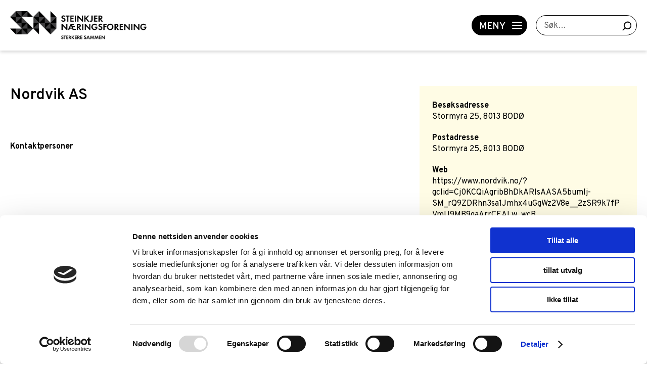

--- FILE ---
content_type: text/html; charset=UTF-8
request_url: https://steinkjernf.no/medlemmer?details=532
body_size: 8041
content:
<!DOCTYPE html>
<html lang="no">
<head>
<title>MEDLEMMER</title>
<meta http-equiv="Content-Type" content="text/html; charset=utf-8">
<meta name="viewport" content="width=device-width, initial-scale=1.0">
<meta name="format-detection" content="telephone=no">
<meta name="description" content="">
 


<meta property="og:title" content="MEDLEMMER"/>
<meta property="og:image" content="https://steinkjernf.no/elementsGlobal/menu_logo.png"/>
<meta property="og:url" content="https://steinkjernf.no/medlemmer?details=532"/>
<meta property="og:description" content="M&oslash;t v&aring;re medlemmer!                 "/>
<meta property="og:type" content="website"/>
	<link nonce=""
	      href="/min/?live=1&f=elementsGlobal%2Fdefaults.css%2Cmodules%2FLayoutmanager%2Foutput%2FelementsOutput%2Flayout-5.css%2Cmodules%2FFooterMenu%2Foutput%2Foutput.css%2Cmodules%2FMenu%2Foutput%2Foutput.css%2C%2Fmodules%2FMenu%2Foutput%2Foutput.css%2C%2Fmodules%2FMemberPages%2Foutput%2Foutput.css%2C%2Fmodules%2FFooter%2Foutput%2Foutput.css%2Cmodules%2FMemberPages%2Foutput%2Foutput.css%2Clib%2Fjquery%2Fsimplebar.css%2Clib%2Fjquery%2Fjquery.mCustomScrollbar.css%2Clib%2Fjquery%2Ffancybox%2Fjquery.fancybox.css%2Clib%2Fjquery%2Fslick.css%2Clib%2Fjquery%2Fjquery.fileupload%2Fjquery.fileupload.css%2Clib%2Fjquery%2Fowl.carousel.min.css%2Clib%2Fjquery%2Fowl.theme.default.min.css%2CelementsGlobal%2Fdefaults_ckeditor.css&v=1747656338"
	      rel="stylesheet" type="text/css">	<script nonce="" type="text/javascript"
	        src="/min/?live=1&f=lib%2Fjquery%2Fjquery-3.6.0.js%2Clib%2Fjquery%2Fjquery-migrate-1.4.1.min.js%2Clib%2Fjquery%2Fglobal.js%2Clib%2Fjquery%2FimageResizer.js%2Clib%2Fjquery%2Fpicturefill.js%2Clib%2Fjquery%2Fsimplebar.min.js%2Clib%2Fjquery%2Fjquery.mCustomScrollbar.concat.min.js%2Clib%2Fjquery%2Ffancybox%2Fjquery.fancybox.js%2Clib%2Fjquery%2Fimagesloaded.pkgd.min.js%2Clib%2Fjquery%2Fslick.min.js%2Clib%2Fjquery%2Fjustified.js%2Clib%2Fjquery%2Fjquery-ui-1.13.0%2Fjquery-ui.min.js%2Clib%2Fjquery%2Fjquery.fileupload%2Fjquery.fileupload.js%2Clib%2Fjquery%2Fowl.carousel.min.js&v=1740564753"></script>
<script nonce="" type="text/javascript">
    jQuery(window).load(function () {
        //$('*').each(function() {
        //    var inlineStyle = $(this).attr('style');
        //
        //    if (typeof inlineStyle !== 'undefined') {
        //        $('.ck_image_new').attr('nonce', '//');
        //    }
        //});


        var page_ids = '';
        var accUrl = '/';
        $('.ck_youtube_new').each(function (e) {

            var params = [];
            var yturl = "https://www.youtube-nocookie.com/embed/" + $(this).data("youtube-code");

            if ($(this).data("youtube-related") === false) {
                params.push('rel=0');
            } else {
                params.push('rel=1');
            }

            if ($(this).data("youtube-autoplay") === false) {
                params.push('autoplay=0');
            } else {
                params.push('autoplay=1');
            }

            if ($(this).data("youtube-controls") === false) {
                params.push('controls=0');
            } else {
                params.push('controls=1');
            }

            if ($(this).data("youtube-loop") === false) {
                params.push('loop=0');
            } else {
                params.push('loop=1');
            }

            if ($(this).data("youtube-muted") === false) {
                params.push('mute=0');
            } else {
                params.push('mute=1');
            }

            if ($(this).data("youtube-showinfo") === false) {
                params.push('showinfo=0');
            } else {
                params.push('showinfo=1');
            }

            if (params.length > 0) {
                yturl = yturl + '?' + params.join('&');
            }
            console.log("yturl",yturl);
			            // $(this).replaceWith('<iframe class="ck_video_iframe" allow="accelerometer; autoplay; clipboard-write; encrypted-media; gyroscope; picture-in-picture; web-share" width="' + $(this).data("youtube-width") + '" height="auto" src="' + yturl + '" frameborder="0" allowfullscreen></iframe>');
            $(this).replaceWith('<div class="ck_video_yt"><div class="cookieconsent-optout-marketing"><a href="javascript:Cookiebot.renew()"><div class="cookie-box">'+'Vennligst godta &quot;markedsf&oslash;rings-cookies&quot;, ved &aring; klikke her, for &aring; vise video i dette feltet.'+'</div></a></div><iframe data-cookieconsent="marketing" class="ck_iframe_yt" allow="accelerometer; autoplay; clipboard-write; encrypted-media; gyroscope; picture-in-picture; web-share" width="' + $(this).data("youtube-width") + '" height="auto" data-cookieblock-src="' + yturl + '" frameborder="0" allowfullscreen></iframe></div>');
			        });

        $('.ck_vimeo_new').each(function (e) {

            var params = [];
            var yturl = "https://player.vimeo.com/video/" + $(this).data("vimeo-code");
            params.push('dnt=1');

            if ($(this).data("vimeo-autoplay") === false) {
                params.push('autoplay=0');
            } else {
                params.push('autoplay=1');
            }

            if ($(this).data("vimeo-controls") === false) {
                params.push('controls=0');
            } else {
                params.push('controls=1');
            }

            if ($(this).data("vimeo-loop") === false) {
                params.push('loop=0');
            } else {
                params.push('loop=1');
            }

            if ($(this).data("vimeo-muted") === false) {
                params.push('muted=0');
            } else {
                params.push('muted=1');
            }

            if (params.length > 0) {
                if (yturl.indexOf('?') > -1) {
                    yturl = yturl + '&' + params.join('&');
                } else {
                    yturl = yturl + '?' + params.join('&');
                }
            }

			            // $(this).replaceWith('<iframe class="ck_video_iframe" allow="accelerometer; autoplay; clipboard-write; encrypted-media; gyroscope; picture-in-picture; web-share" width="' + $(this).data("vimeo-width") + '" height="auto" src="' + yturl + '" frameborder="0" allowfullscreen></iframe>');
            $(this).replaceWith('<div class="ck_video_vimeo"><div class="cookieconsent-optout-marketing"><a href="javascript:Cookiebot.renew()"><div class="cookie-box">'+'Vennligst godta &quot;markedsf&oslash;rings-cookies&quot;, ved &aring; klikke her, for &aring; vise video i dette feltet.'+'</div></a></div><iframe data-cookieconsent="marketing" class="ck_iframe_vimeo" allow="accelerometer; autoplay; clipboard-write; encrypted-media; gyroscope; picture-in-picture; web-share" width="' + $(this).data("vimeo-width") + '" height="auto" src="' + yturl + '" frameborder="0" allowfullscreen></iframe></div>');
			        });

        $('.ck_image_new').each(function (e) {
            var imageText = $(this).data("image-text");
            if (imageText) {
                $(this).removeAttr("title");
                var imageWidth = $(this).data("image-width");
                // var imageTopMargin = $(this).data("image-top-margin");
                var imageBottomMargin = $(this).data("image-bottom-margin");
                var imageLeftMargin = $(this).data("image-left-margin");
                var imageRightMargin = $(this).data("image-right-margin");
                var imageAlighment = $(this).data("image-align");

                if (imageAlighment == "0") {
                    imageAlighment = "float:none;";
                }

                if (imageAlighment == "1") {
                    imageAlighment = "float:left;";
                }

                if (imageAlighment == "2") {
                    imageAlighment = "position: relative;left: 50%;transform: translateX(-50%);display: inline-block;";
                }

                if (imageAlighment == "3") {
                    imageAlighment = "float:right;";
                }
                console.log("imageAlighment", imageAlighment);

                var styleSpan = 'margin:auto; width:' + imageWidth + '; ' + 'padding-bottom:' + imageBottomMargin + '; ' + 'padding-left:' + imageLeftMargin + '; ' + 'padding-right:' + imageRightMargin + ';' + imageAlighment;
                // console.log("imageText",imageText);
                $(this).after('<div class="ck-image-text" style="' + styleSpan + '">' + imageText + '</div>');
            }

        });

        //$('.ck_image_new').attr('nonce', '//');

        $('a.ck_accLinks').each(function (e) {
            if (($(this).attr('href') == '' || $(this).attr('href') == '/') && $(this).attr('data-pageid')) {
                var param = $(this).attr('data-pageid').split('#');
                param[1] = parseInt(param[1]);
                if (param[1] > 0) {
                    if (page_ids != '') page_ids += ',';
                    page_ids += param[1];
                }
            }
        });

        // Select all elements with class "ck_text"
        $(".ck_text").each(function (index) {
            var $element = $(this);

            // Get the inline styles from the current element
            var inlineStyles = $element.attr("style");

            // Remove inline styles from the current element
            $element.removeAttr("style");

            // Add a unique class name
            var uniqueClassName = "ck_text_" + index;
            $element.addClass(uniqueClassName);

            // if(inlineStyles) {
            //     // Modify the inline styles to add !important
            //     var importantInlineStyles = inlineStyles
            //         .split(';')
            //         .filter(function (style) {
            //             return style.trim() !== '';
            //         })
            //         .map(function (style) {
            //             return style + ' !important';
            //         })
            //         .join(';');
            // }
            // Create CSS rule for the current element and append to the style tag
            if (inlineStyles && inlineStyles != '' && inlineStyles !== 'undefined') {

                if (inlineStyles[inlineStyles.length - 1] != ";")
                    inlineStyles = inlineStyles + ";";
                var cssRule = ".ck_text ." + uniqueClassName + " {" + inlineStyles.replaceAll(";", "!important;") + "}";
                $("#dynamic-styles").append(cssRule);
            }
            // Loop through child elements with different class names
            $element.find("[style]").each(function (childIndex) {
                var $child = $(this);

                // Get the inline styles from the child element
                var childInlineStyles = $child.attr("style");

                // Remove inline styles from the child element
                $child.removeAttr("style");

                // Add a unique class name for the child element
                var uniqueChildClassName = uniqueClassName + "_child_" + childIndex;
                $child.addClass(uniqueChildClassName);

                // Modify the inline styles to add !important
                // if(childInlineStyles) {
                //     var importantChildInlineStyles = childInlineStyles
                //         .split(';')
                //         .filter(function (style) {
                //             return style.trim() !== '';
                //         })
                //         .map(function (style) {
                //             return style + ' !important';
                //         })
                //         .join(';');
                // }
                // Create CSS rule for the child element and append to the style tag

                if (childInlineStyles[childInlineStyles.length - 1] != ";")
                    childInlineStyles = childInlineStyles + ';';

                var childCssRule = ".ck_text ." + uniqueChildClassName + " {" + childInlineStyles.replaceAll(";", "!important;") + "}";
                $("#dynamic-styles").append(childCssRule);
            });
        });

        /*$('*').each(function () {
            var inlineStyle = $(this).attr('style');

            if (typeof inlineStyle !== 'undefined') {
                if ($(this).attr('id')) {
                    console.log('Element with ID ' + $(this).attr('id') + ' has inline style: ' + inlineStyle);
                } else if ($(this).attr('class')) {
                    console.log('Element with no ID and with class name ' + $(this).attr('id') + ' has inline style: ' + inlineStyle);
                } else {
                    console.log('Element with no ID and no class name ' + $(this).attr("class") + ' has inline style: ' + inlineStyle);
                }
            }
        });*/

        if (page_ids != '') {
            $.ajax({
                url: '/elementsGlobal/ajax.getpagesurl.php',
                type: "POST",
                cache: false,
                data: {ids: page_ids, languageID: 'no'},
                success: function (html) {
                    var json_obj = $.parseJSON(html);
                    $('a.ck_accLinks').each(function (e) {
                        if (($(this).attr('href') == '' || $(this).attr('href') == '/') && $(this).attr('data-pageid')) {
                            var splitedArr = $(this).attr('data-pageid').split('#');
                            if (json_obj[splitedArr[1]][2] == '') {
                                $(this).attr('href', accUrl + '?pageID=' + json_obj[splitedArr[1]][0] + '&openLevel=' + json_obj[splitedArr[1]][1]);
                            } else {
                                $(this).attr('href', accUrl + json_obj[splitedArr[1]][2]);
                            }
                            $(this).removeAttr('data-pageid');
                        }
                    });
                },
                error: function (xhr, ajaxOptions, thrownError) {
                    alert(thrownError + "\r\n" + xhr.statusText + "\r\n" + xhr.responseText);
                }
            });
        }
    });
</script><script id="Cookiebot" src="https://consent.cookiebot.com/uc.js" data-cbid="2449f1c9-b45b-465b-9521-1edc066dabe8" type="text/javascript" async></script>
</head>
<body class="no-touch">
<div id="block-17" class="container ">
<header>
    <div class="wrapper">
        <a href="/"><img src="/elementsGlobal/steinkjer_logo.png" alt="Logo" class="main-logo"></a>

        
            <div class="menu-highlights activities-box">
                <a href="/liste-hva-skjer-aktivitetskalender">
                    <span class="icons calendar-week"></span><span>HVA SKJER?</span>
                </a>
            </div>

            <div class="menu-highlights bp-box">
                <a href="/nyttige-lenker-styrekandidatlisten/styrekandidatlisten">
                    <span class="icons userss"></span><span>STYREKANDIDAT</span>
                </a>
            </div>

            <div class="menu-highlights member-box">
                <a href="/bli-medlem">
                    <span class="icons users"></span><span>Bli medlem</span>
                </a>
            </div>

            <div class="burger-button light-blue-bg">
                <span class="icons burger open anim"></span>
                <span class="icons close close-icon anim invisible"></span>
                <span>Meny</span>
            </div>

            <div class="search-block">
                <label class="labl anim" for="search">Søk…</label>
                <input type="search" name="search" id="search">
                <span class="icons search"></span>
            </div>

            <div class="search-button">
                <span class="icons search"></span>
            </div>
            </div>
</header>

<nav class="desktop-menu">
    <div class="inner-menu" data-simplebar>
        <div class="top-part">
            <div class="wrapper">
                <div class="activities-box">
                    <a href="/liste-hva-skjer-aktivitetskalender">
                        HVA SKJER?                    </a>
                </div>

                <div class="bp-box">
                    <a href="/nyttige-lenker-styrekandidatlisten/styrekandidatlisten">
                        STYREKANDIDAT                    </a>
                </div>

                <div class="member-box">
                    <a href="/bli-medlem">
                        Bli medlem                    </a>
                </div>
            </div>
        </div>
        <div class="wrapper menu-wrapper">
            <ul>
                
                                            <li class="level-one anim 1">
                            <!--a href=""-->
                                <div class="inside">
                                    Hva skjer?                                    <span class="icons arrow-right anim"></span>
                                </div>
                            <!--/a-->
                            



<nav class="second-menu">

    <ul>

        
        
            <li class="level-two anim 44">
                                    <a href="/hva-skjer">

                        <div class="ins">

                            Aktivitetskalender
                        </div>

                    </a>
                
            </li>

            
        <!--div class="clear"></div-->

        
    </ul>

</nav>

                        </li>
                    
                    
                                            <li class="level-one anim 7">
                            <!--a href=""-->
                                <div class="inside">
                                    Ressursgrupper                                    <span class="icons arrow-right anim"></span>
                                </div>
                            <!--/a-->
                            



<nav class="second-menu">

    <ul>

        
        
            <li class="level-two anim 30">
                                    <a href="/liste-ressursgrupperliste-handelserviceogkultur/handel-service-og-kultur">

                        <div class="ins">

                            Handel, service og kultur
                        </div>

                    </a>
                
            </li>

            
        <!--div class="clear"></div-->

        
    </ul>

</nav>

                        </li>
                    
                    
                                            <li class="level-one anim 55">
                            <!--a href=""-->
                                <div class="inside">
                                    Nettverk                                    <span class="icons arrow-right anim"></span>
                                </div>
                            <!--/a-->
                            



<nav class="second-menu">

    <ul>

        
        
            <li class="level-two anim 34">
                                    <a href="/liste-nettverk-nettverket-fredrikke-marie">

                        <div class="ins">

                            Nettverket Fredrikke Marie
                        </div>

                    </a>
                
            </li>

            
            <li class="level-two anim 39">
                                    <a href="/nettverk-ung-arena-steinkjer/-6-1">

                        <div class="ins">

                            Ung Arena Steinkjer
                        </div>

                    </a>
                
            </li>

            
        <!--div class="clear"></div-->

        
    </ul>

</nav>

                        </li>
                    
                    
                                            <li class="level-one anim 8 active">
                            <!--a href=""-->
                                <div class="inside">
                                    Medlemmer                                    <span class="icons arrow-right anim"></span>
                                </div>
                            <!--/a-->
                            



<nav class="second-menu">

    <ul>

        
        
            <li class="level-two anim 13">
                                    <a href="/bli-medlem">

                        <div class="ins">

                            Bli medlem
                        </div>

                    </a>
                
            </li>

            
            <li class="level-two anim 14 act">
                                    <a href="/medlemmer">

                        <div class="ins">

                            Medlemmer
                        </div>

                    </a>
                
            </li>

            
            <li class="level-two anim 45">
                                    <a href="/liste-medlemmer-lokal">

                        <div class="ins">

                            Lokal+
                        </div>

                    </a>
                
            </li>

            
            <li class="level-two anim 15">
                                    <a href="/meld-deg-pa-vart-nyhetsbrev">

                        <div class="ins">

                            Nyhetsbrev
                        </div>

                    </a>
                
            </li>

            
            <li class="level-two anim 16">
                                    <a href="/personvernserklaering">

                        <div class="ins">

                            Personvernerklæring
                        </div>

                    </a>
                
            </li>

            
        <!--div class="clear"></div-->

        
    </ul>

</nav>

                        </li>
                    
                    
                                            <li class="level-one anim 9">
                            <!--a href=""-->
                                <div class="inside">
                                    Om oss                                    <span class="icons arrow-right anim"></span>
                                </div>
                            <!--/a-->
                            



<nav class="second-menu">

    <ul>

        
        
            <li class="level-two anim 17">
                                    <a href="/liste/om-oss/nyheter">

                        <div class="ins">

                            Nyheter
                        </div>

                    </a>
                
            </li>

            
            <li class="level-two anim 18">
                                    <a href="/liste-om-oss-om-oss">

                        <div class="ins">

                            Om oss
                        </div>

                    </a>
                
            </li>

            
            <li class="level-two anim 19">
                                    <a href="/om-oss-ansatte-og-styret/ansatte">

                        <div class="ins">

                            Ansatte og styret
                        </div>

                    </a>
                
            </li>

            
            <li class="level-two anim 23">
                                    <a href="/arsrapport">

                        <div class="ins">

                            Årsrapport
                        </div>

                    </a>
                
            </li>

            
            <li class="level-two anim 22">
                                    <a href="/om-oss-kontakt-oss/kontakt-oss">

                        <div class="ins">

                            Kontakt oss
                        </div>

                    </a>
                
            </li>

            
            <li class="level-two anim 38">
                                    <a href="/steinkjer-arrangement-as">

                        <div class="ins">

                            Steinkjer Arrangement AS
                        </div>

                    </a>
                
            </li>

            
            <li class="level-two anim 46">
                                    <a href="/naeringslivets-hedersaften">

                        <div class="ins">

                            Næringslivets Hedersaften
                        </div>

                    </a>
                
            </li>

            
        <!--div class="clear"></div-->

        
    </ul>

</nav>

                        </li>
                    
                    
                                            <li class="level-one anim 10">
                            <!--a href=""-->
                                <div class="inside">
                                    Nyttige lenker                                    <span class="icons arrow-right anim"></span>
                                </div>
                            <!--/a-->
                            



<nav class="second-menu">

    <ul>

        
        
            <li class="level-two anim 24">
                                    <a href="/nyttige-lenker-ledige-stillinger-pa-innherred/ledige-stillinger-pa-innherred-1">

                        <div class="ins">

                            Ledige stillinger på Innherred
                        </div>

                    </a>
                
            </li>

            
            <li class="level-two anim 47">
                                    <a href="/nyttige-lenker-styrekandidatlisten/styrekandidatlisten">

                        <div class="ins">

                            Styrekandidatlisten
                        </div>

                    </a>
                
            </li>

            
            <li class="level-two anim 48">
                                    <a href="/nyttige-lenker-ledige-naeringsareal-og-kontorer/ledig-naeringsareal-og-kontorer">

                        <div class="ins">

                            Ledige næringsareal og kontorer
                        </div>

                    </a>
                
            </li>

            
        <!--div class="clear"></div-->

        
    </ul>

</nav>

                        </li>
                    
                                </ul>

            <div class="menu-add">
                 <a rel="" target=""
                                           href="/bli-medlem"> <!--?php } ?-->
<!--                <a href="--><!--">-->
                    <img src="/uploads/266/0/steinkjer_foto_lena_johnsen23-scaled.jpg" alt="Add">
                    <div class="overlay"></div>
                    <div class="inner">
                        <div class="title">Steinkjer Næringsforening</div>
                                                    <div class="button dark-green-button">BLI MEDLEM</div>
                                            </div>
                    <!--?php if ($s_link) { ?-->
                </a>             </div>

            <div class="clear"></div>
        </div>
    </div>
</nav>

<script>
    $(document).ready(function () {
        resizeMenu();

        $('.desktop-menu .level-one').each(function () {
            var $this = $(this);
            if ($this.find('.second-menu').length > 0) {
                $this.addClass('has-menu');
            }
        });

        $('header .search-block input').on('keyup', function(e) {
            var code = e.keyCode || e.which;
            if (code != '9') {
                if ($(this).val().length > 0) {
                    $(this).siblings('.labl').hide();
                } else {
                    $(this).siblings('.labl').show();
                }
            }
        });
    });

    $(window).load(function () {
        resizeMenu();

        var ww = Math.max(document.documentElement.clientWidth, window.innerWidth || 0);

        $('.desktop-menu').on('click', '.has-menu .inside', function (event) {
            if (ww > 760) {
                event.preventDefault();
            } else {
                event.preventDefault();
                $(this).parent('.has-menu').find('.second-menu').slideToggle(200);
                $(this).find('.icons').toggleClass('rotate90');
            }
        });

        $('.burger-button').on('click', function () {
            $('.desktop-menu').slideToggle(200);
            $('header .burger-button .open, header .burger-button .close-icon').toggleClass('invisible');
        });

        $('header .search-block input').keypress(function (event) {
            if (event.keyCode == 13) {
                event.preventDefault();
                var val = $(this).val();
                if (val.length > 0) {
                    window.location = '/sok?search=' + val;
                }
            }
        });

        $('header .search-block .icons').on('click', function () {
            var $this = $(this);
            var val = $this.parent().find('input').val();
            if (val.length > 0) {
                window.location = '/sok?search=' + val;
            }
        });

        $('.search-button').on('click', function () {
            $('header .search-block').toggle(200, function () {
                $('header .search-block input').focus();
            });
        });
    });

    $(window).resize(function () {
        resizeMenu();
    });

    function resizeMenu() {
        var ww = Math.max(document.documentElement.clientWidth, window.innerWidth || 0);
    }
</script></div><div id="block-18" class="container ">


    <main class="detail-page">

        <div class="wrapper details-wrapper">

            <div class="all-details">
                <div class="detail-content">
                    <h1 class="main-title">
                        Nordvik AS                    </h1>
                    <div class="text-article"></div>

                    <div class="all-kontakts">
                        <h2>Kontaktpersoner</h2>
                        <div class="kontakt-list">
                                                                                                                                                                                                                                            <div class="clear"></div>
                        </div>
                    </div>

                                    </div>
                <aside class="side-block">
                                        <div class="inner">
                                                    <div class="text-row">
                                <div class="title">Besøksadresse</div>
                                Stormyra 25, 8013 BODØ                            </div>
                        
                                                    <div class="text-row">
                                <div class="title">Postadresse</div>
                                Stormyra 25, 8013 BODØ                            </div>
                        
                        
                                                    <div class="text-row">
                                <div class="title">Web</div>
                                <a target="_blank"
                                   href="https://www.nordvik.no/?gclid=Cj0KCQiAgribBhDkARIsAASA5bumlj-SM_rQ9ZDRhn3sa1Jmhx4uGgWz2V8e__2zSR9k7fPVmU9MB9gaArrCEALw_wcB">https://www.nordvik.no/?gclid=Cj0KCQiAgribBhDkARIsAASA5bumlj-SM_rQ9ZDRhn3sa1Jmhx4uGgWz2V8e__2zSR9k7fPVmU9MB9gaArrCEALw_wcB</a>
                            </div>
                        
                        <div class="shares">
                            <div class="share-text">Ta kontakt</div>

                                                            <div class="email"><span class="icons envelope"></span><a
                                        href="mailto:steinar.vesterdal@nordvik.no">steinar.vesterdal@nordvik.no</a>
                                </div>                                                            <div class="tel"><span class="icons phone"></span><a
                                        href="tel:75529105">75529105</a>
                                </div>
                                                                                                                <div class="clear"></div>
                        </div>
                    </div>
                    <section class="request-block">
                        <span>Er dette din bedriftsprofil?</span>
                        <span><a href="/customer-edit?cust=532">Klikk her for å be om redigeringstilgang</a></span>
                    </section>
                </aside>
                <div class="clear"></div>
            </div>
        </div>

    </main>


<script>
    $(document).ready(function () {
        /*$('html').click(function (e) {
            if (e.target.id != 'selection' && e.target.id != 'drop-top') {
                if ($('.selection').is(":visible")) {
                    $('.drop-top').find('.icons').toggleClass('rotate90');
                    $('.selection').hide();
                }
            }
        });*/
        resizeMainPage();
                $(".3").addClass("enabled");
                $(".A").addClass("enabled");
                $(".A").addClass("enabled");
                $(".A").addClass("enabled");
                $(".A").addClass("enabled");
                $(".A").addClass("enabled");
                $(".A").addClass("enabled");
                $(".A").addClass("enabled");
                $(".A").addClass("enabled");
                $(".A").addClass("enabled");
                $(".A").addClass("enabled");
                $(".A").addClass("enabled");
                $(".B").addClass("enabled");
                $(".B").addClass("enabled");
                $(".B").addClass("enabled");
                $(".B").addClass("enabled");
                $(".B").addClass("enabled");
                $(".B").addClass("enabled");
                $(".B").addClass("enabled");
                $(".B").addClass("enabled");
                $(".B").addClass("enabled");
                $(".B").addClass("enabled");
                $(".B").addClass("enabled");
                $(".B").addClass("enabled");
                $(".B").addClass("enabled");
                $(".B").addClass("enabled");
                $(".B").addClass("enabled");
                $(".B").addClass("enabled");
                $(".C").addClass("enabled");
                $(".C").addClass("enabled");
                $(".C").addClass("enabled");
                $(".C").addClass("enabled");
                $(".C").addClass("enabled");
                $(".D").addClass("enabled");
                $(".D").addClass("enabled");
                $(".D").addClass("enabled");
                $(".D").addClass("enabled");
                $(".D").addClass("enabled");
                $(".E").addClass("enabled");
                $(".E").addClass("enabled");
                $(".E").addClass("enabled");
                $(".E").addClass("enabled");
                $(".E").addClass("enabled");
                $(".E").addClass("enabled");
                $(".E").addClass("enabled");
                $(".E").addClass("enabled");
                $(".E").addClass("enabled");
                $(".F").addClass("enabled");
                $(".F").addClass("enabled");
                $(".F").addClass("enabled");
                $(".F").addClass("enabled");
                $(".F").addClass("enabled");
                $(".F").addClass("enabled");
                $(".F").addClass("enabled");
                $(".F").addClass("enabled");
                $(".F").addClass("enabled");
                $(".F").addClass("enabled");
                $(".F").addClass("enabled");
                $(".F").addClass("enabled");
                $(".F").addClass("enabled");
                $(".F").addClass("enabled");
                $(".G").addClass("enabled");
                $(".G").addClass("enabled");
                $(".G").addClass("enabled");
                $(".H").addClass("enabled");
                $(".H").addClass("enabled");
                $(".H").addClass("enabled");
                $(".H").addClass("enabled");
                $(".H").addClass("enabled");
                $(".I").addClass("enabled");
                $(".I").addClass("enabled");
                $(".I").addClass("enabled");
                $(".I").addClass("enabled");
                $(".I").addClass("enabled");
                $(".I").addClass("enabled");
                $(".I").addClass("enabled");
                $(".J").addClass("enabled");
                $(".J").addClass("enabled");
                $(".J").addClass("enabled");
                $(".K").addClass("enabled");
                $(".K").addClass("enabled");
                $(".K").addClass("enabled");
                $(".K").addClass("enabled");
                $(".K").addClass("enabled");
                $(".K").addClass("enabled");
                $(".K").addClass("enabled");
                $(".K").addClass("enabled");
                $(".K").addClass("enabled");
                $(".K").addClass("enabled");
                $(".K").addClass("enabled");
                $(".K").addClass("enabled");
                $(".K").addClass("enabled");
                $(".K").addClass("enabled");
                $(".L").addClass("enabled");
                $(".L").addClass("enabled");
                $(".L").addClass("enabled");
                $(".L").addClass("enabled");
                $(".L").addClass("enabled");
                $(".L").addClass("enabled");
                $(".L").addClass("enabled");
                $(".L").addClass("enabled");
                $(".L").addClass("enabled");
                $(".L").addClass("enabled");
                $(".L").addClass("enabled");
                $(".L").addClass("enabled");
                $(".L").addClass("enabled");
                $(".L").addClass("enabled");
                $(".L").addClass("enabled");
                $(".M").addClass("enabled");
                $(".M").addClass("enabled");
                $(".M").addClass("enabled");
                $(".M").addClass("enabled");
                $(".M").addClass("enabled");
                $(".M").addClass("enabled");
                $(".M").addClass("enabled");
                $(".M").addClass("enabled");
                $(".M").addClass("enabled");
                $(".M").addClass("enabled");
                $(".M").addClass("enabled");
                $(".M").addClass("enabled");
                $(".M").addClass("enabled");
                $(".M").addClass("enabled");
                $(".M").addClass("enabled");
                $(".M").addClass("enabled");
                $(".M").addClass("enabled");
                $(".M").addClass("enabled");
                $(".N").addClass("enabled");
                $(".N").addClass("enabled");
                $(".N").addClass("enabled");
                $(".N").addClass("enabled");
                $(".N").addClass("enabled");
                $(".N").addClass("enabled");
                $(".N").addClass("enabled");
                $(".N").addClass("enabled");
                $(".N").addClass("enabled");
                $(".N").addClass("enabled");
                $(".N").addClass("enabled");
                $(".N").addClass("enabled");
                $(".N").addClass("enabled");
                $(".O").addClass("enabled");
                $(".O").addClass("enabled");
                $(".O").addClass("enabled");
                $(".O").addClass("enabled");
                $(".O").addClass("enabled");
                $(".P").addClass("enabled");
                $(".P").addClass("enabled");
                $(".P").addClass("enabled");
                $(".P").addClass("enabled");
                $(".P").addClass("enabled");
                $(".P").addClass("enabled");
                $(".Q").addClass("enabled");
                $(".R").addClass("enabled");
                $(".R").addClass("enabled");
                $(".R").addClass("enabled");
                $(".R").addClass("enabled");
                $(".R").addClass("enabled");
                $(".R").addClass("enabled");
                $(".R").addClass("enabled");
                $(".R").addClass("enabled");
                $(".R").addClass("enabled");
                $(".R").addClass("enabled");
                $(".S").addClass("enabled");
                $(".S").addClass("enabled");
                $(".S").addClass("enabled");
                $(".S").addClass("enabled");
                $(".S").addClass("enabled");
                $(".S").addClass("enabled");
                $(".S").addClass("enabled");
                $(".S").addClass("enabled");
                $(".S").addClass("enabled");
                $(".S").addClass("enabled");
                $(".S").addClass("enabled");
                $(".S").addClass("enabled");
                $(".S").addClass("enabled");
                $(".S").addClass("enabled");
                $(".S").addClass("enabled");
                $(".S").addClass("enabled");
                $(".S").addClass("enabled");
                $(".S").addClass("enabled");
                $(".S").addClass("enabled");
                $(".S").addClass("enabled");
                $(".S").addClass("enabled");
                $(".S").addClass("enabled");
                $(".S").addClass("enabled");
                $(".S").addClass("enabled");
                $(".S").addClass("enabled");
                $(".S").addClass("enabled");
                $(".S").addClass("enabled");
                $(".S").addClass("enabled");
                $(".S").addClass("enabled");
                $(".S").addClass("enabled");
                $(".S").addClass("enabled");
                $(".S").addClass("enabled");
                $(".S").addClass("enabled");
                $(".S").addClass("enabled");
                $(".S").addClass("enabled");
                $(".S").addClass("enabled");
                $(".S").addClass("enabled");
                $(".S").addClass("enabled");
                $(".S").addClass("enabled");
                $(".S").addClass("enabled");
                $(".S").addClass("enabled");
                $(".S").addClass("enabled");
                $(".S").addClass("enabled");
                $(".S").addClass("enabled");
                $(".S").addClass("enabled");
                $(".S").addClass("enabled");
                $(".S").addClass("enabled");
                $(".S").addClass("enabled");
                $(".S").addClass("enabled");
                $(".S").addClass("enabled");
                $(".T").addClass("enabled");
                $(".T").addClass("enabled");
                $(".T").addClass("enabled");
                $(".T").addClass("enabled");
                $(".T").addClass("enabled");
                $(".T").addClass("enabled");
                $(".T").addClass("enabled");
                $(".T").addClass("enabled");
                $(".T").addClass("enabled");
                $(".T").addClass("enabled");
                $(".T").addClass("enabled");
                $(".T").addClass("enabled");
                $(".T").addClass("enabled");
                $(".T").addClass("enabled");
                $(".T").addClass("enabled");
                $(".T").addClass("enabled");
                $(".T").addClass("enabled");
                $(".T").addClass("enabled");
                $(".T").addClass("enabled");
                $(".T").addClass("enabled");
                $(".T").addClass("enabled");
                $(".T").addClass("enabled");
                $(".U").addClass("enabled");
                $(".V").addClass("enabled");
                $(".V").addClass("enabled");
                $(".V").addClass("enabled");
                $(".V").addClass("enabled");
                $(".V").addClass("enabled");
                $(".V").addClass("enabled");
                $(".V").addClass("enabled");
                $(".V").addClass("enabled");
                $(".V").addClass("enabled");
                $(".V").addClass("enabled");
                $(".Y").addClass("enabled");
                $(".fancybox").fancybox();

        if (window.location.hash) {
            // Fragment exists
            var hash = window.location.hash.substring(1);
            var index = hash.indexOf("=");
            var type = hash.substr(0, index);
            var rel = hash.substr(index + 1);
            if (type == 'l') {
                var letterElement = $(".letter-line span." + rel);
                ajaxLetters(letterElement);
            }
            if (type == 's') {
                ajaxSearch(rel);
            }
            if (type == 'i') {
                var categoryElement = $("main .search-line .left-side .selection .industry[rel=" + rel + "]");
                ajaxCategory(categoryElement);
            }
        }
    });

    $(window).load(function () {
        resizeMainPage();

        $('main .search-line .left-side .drop-top').on('click', function () {
            var $this = $(this);
            $this.find('.icons').toggleClass('rotate90');
            $this.parent().find('.selection').slideToggle(200, function () {

            });
        });

        $('.letter-line span').on('click', function (e) {
            $this = $(this);
            ajaxLetters($this);
        });

        $('main .search-line .right-side input').on('keyup', function () {
            $this = $(this);
            var val = $this.val();

            ajaxSearch(val);
        });

        $('.industry').on('click', function (e) {
            $this = $(this);
            ajaxCategory($this);

            $('main .search-line .left-side').find('.selection').slideToggle(200);
        });
    });

    $(window).resize(function () {
        resizeMainPage();
    });

    function resizeMainPage() {
        var ww = Math.max(document.documentElement.clientWidth, window.innerWidth || 0);

        //ComapnyOperations();
        //KontaktOperations();

        $('.selection-list').mCustomScrollbar({
            scrollInertia: 10
        });

        $('.img').css({
            'height': $('.img').eq(0).find('img').height()
        });
    }

    function ajaxLetters(letterElement) {
        $this = letterElement;
        var rel = $this.text();

        $('.letter-line span').removeClass('active');
        letterElement.addClass('active');

        $('.company-list h2 .name').text(rel);

        $.ajax({
            type: 'POST',
            url: '/modules/MemberPages/output/ajax.crm.php',
            data: {
                rel: rel,
                type: 'letter',
                link: 'http://steinkjernf.no/medlemmer?details=532',
                partial: '/',
                email: 'Send en e-post',
                web: 'Besøk nettside'
            },
            dataType: "json",
            success: function (data) {
                $('.company-list h2 .count').text(data[1]);
                $('.newest-member').hide();
                $('.all-list').html(data[0]);
                //ComapnyOperations();
            }
        });
    }

    function ajaxSearch(searchValue) {
        var val = searchValue;

        $('.letter-line span').removeClass('active');

        $('.company-list h2 .name').text(val);

        window.location.hash = 's=' + val;

        $.ajax({
            type: 'POST',
            url: '/modules/MemberPages/output/ajax.crm.php',
            data: {
                rel: val,
                type: 'search',
                link: 'http://steinkjernf.no/medlemmer?details=532',
                partial: '/',
                email: 'Send en e-post',
                web: 'Besøk nettside'
            },
            dataType: "json",
            success: function (data) {
                $('.company-list h2 .count').text(data[1]);
                $('.newest-member').hide();
                $('.all-list').html(data[0]);
                //ComapnyOperations();
            }
        });
    }

    function ajaxCategory(categoryElement) {
        $this = categoryElement;
        var rel = $this.find('.name').text(),
            rel2 = $this.attr('rel');

        var categoryElement = $("main .search-line .left-side .selection .industry[rel=" + rel2 + "]");

        $('main .search-line .left-side .drop-top .drop-top-span').text(categoryElement.text());

        $('.letter-line span').removeClass('active');

        $('.industry').removeClass('active');
        $this.addClass('active');

        $('.company-list h2 .name').text(rel);

        if (rel2 == "0") {
            $.ajax({
                type: 'POST',
                url: '/modules/MemberPages/output/ajax.crm.php',
                data: {
                    rel: "",
                    type: 'search',
                    link: 'http://steinkjernf.no/medlemmer?details=532',
                    partial: '/',
                    email: 'Send en e-post',
                    web: 'Besøk nettside'
                },
                dataType: "json",
                success: function (data) {
                    $('.company-list h2 .count').text(data[1]);
                    $('.newest-member').hide();
                    $('.all-list').html(data[0]);
                    //ComapnyOperations();
                }
            });
        } else {
            $.ajax({
                type: 'POST',
                url: '/modules/MemberPages/output/ajax.crm.php',
                data: {
                    rel: rel2,
                    type: 'industry',
                    link: 'http://steinkjernf.no/medlemmer?details=532',
                    partial: '/',
                    email: 'Send en e-post',
                    web: 'Besøk nettside'
                },
                dataType: "json",
                success: function (data) {
                    $('.company-list h2 .count').text(data[1]);
                    $('.newest-member').hide();
                    $('.all-list').html(data[0]);
                    //ComapnyOperations();
                }
            });
        }
    }

    function ComapnyOperations() {

        var ww = Math.max(document.documentElement.clientWidth, window.innerWidth || 0);

        var unit = $('.company'),
            number,
            count,
            i;

        if (ww > 1000) {
            var number = 4,
                count = unit.length,
                i = 0;
        } else if (ww > 760 && ww <= 1000) {
            var number = 3,
                count = unit.length,
                i = 0;
        } else {
            var number = 1,
                count = unit.length,
                i = 0;
        }

        for (i = 0; i <= count; i += number) {
            var tempName = 0,
                tempText = 0;

            for (u = 0; u < number; u++) {
                unit.eq(i + u).find('.wrap').css({
                    'height': 'auto'
                });
                if (unit.eq(i + u).find('.wrap').outerHeight() > tempName) {
                    tempName = unit.eq(i + u).find('.wrap').outerHeight();
                }
            }

            for (n = 0; n < number; n++) {
                unit.eq(i + n).find('.wrap').css({
                    'height': tempName
                });
            }
        }
    }


    function KontaktOperations() {

        var ww = Math.max(document.documentElement.clientWidth, window.innerWidth || 0);

        var unit = $('.kontakt'),
            number,
            count,
            i;

        if (ww > 1000) {
            var number = 2,
                count = unit.length,
                i = 0;
        } else if (ww > 500 && ww <= 1000) {
            var number = 2,
                count = unit.length,
                i = 0;
        } else {
            var number = 1,
                count = unit.length,
                i = 0;
        }

        for (i = 0; i <= count; i += number) {
            var tempName = 0,
                tempText = 0;

            for (u = 0; u < number; u++) {
                unit.eq(i + u).find('.wrap').css({
                    'height': 'auto'
                });
                if (unit.eq(i + u).find('.wrap').outerHeight() > tempName) {
                    tempName = unit.eq(i + u).find('.wrap').outerHeight();
                }
            }

            for (n = 0; n < number; n++) {
                unit.eq(i + n).find('.wrap').css({
                    'height': tempName
                });
            }
        }
    }
</script></div><div id="block-19" class="container ">
	<footer>
		<div class="wrapper top-wrapper">
			<section class="first-column">
				<a class="logo-link" href="/"><img src="/elementsGlobal/footer_logo.png" alt="Logo" class="main-logo"></a>
			</section>
			<section class="second-column">
				<h2>KONTAKT OSS</h2>
				<article>N&aelig;ringstorget<br />
Skolegata 22<br />
7713 STEINKJER<br />
<br />
post@steinkjernf.no<br />
(+47) 488 52 592<br />
Org.nr: 986 024 689</article>
			</section>

			<section class="right-side">
				<h2>Informasjon</h2>
				<nav class="footer-menu">
    <ul>
        
            <li class="level-one anim 28">
                <a href="/personvernserklaering">
                    <div class="inside">
                        Personvernserklæring                    </div>
                </a>
            </li>
        
            <li class="level-one anim 29">
                <a href="/cookies-informasjon">
                    <div class="inside">
                        Cookies informasjon                    </div>
                </a>
            </li>
            </ul>
</nav>
				<div class="social-row">
					<section class="inside">
													<section class="soc">
								<a rel="noreferrer" target="_blank" href="https://www.facebook.com/steinkjernaringsforening">
                                    <span class="icons facebook anim" title="Facebook"></span>
								</a>
							</section>
																									<section class="soc">
								<a rel="noreferrer" target="_blank" href="https://www.linkedin.com/company/23660710">
                                    <span class="icons linkedin anim" title="LinkedIn"></span>
								</a>
							</section>
												<div class="clear"></div>
					</section>
				</div>
			</section>
		</div>
		<section class="copyrights">
			<div class="wrapper">Getynet CMS | Webdesign og webutvikling av DCode</div>
		</section>
	</footer>

<script>

$(document).ready(function(){
	resizeFooter();
});

$(window).load(function(){
	resizeFooter();

	$('.overlay .overlay-body .close').on('click', function(){
		$('.overlay').hide();
	});
});

$(window).resize(function(){
	resizeFooter();
});

function resizeFooter(){
	var ww = Math.max(document.documentElement.clientWidth, window.innerWidth || 0);
}

</script></div></body>
</html>


--- FILE ---
content_type: text/css; charset=utf-8
request_url: https://steinkjernf.no/min/?live=1&f=elementsGlobal%2Fdefaults.css%2Cmodules%2FLayoutmanager%2Foutput%2FelementsOutput%2Flayout-5.css%2Cmodules%2FFooterMenu%2Foutput%2Foutput.css%2Cmodules%2FMenu%2Foutput%2Foutput.css%2C%2Fmodules%2FMenu%2Foutput%2Foutput.css%2C%2Fmodules%2FMemberPages%2Foutput%2Foutput.css%2C%2Fmodules%2FFooter%2Foutput%2Foutput.css%2Cmodules%2FMemberPages%2Foutput%2Foutput.css%2Clib%2Fjquery%2Fsimplebar.css%2Clib%2Fjquery%2Fjquery.mCustomScrollbar.css%2Clib%2Fjquery%2Ffancybox%2Fjquery.fancybox.css%2Clib%2Fjquery%2Fslick.css%2Clib%2Fjquery%2Fjquery.fileupload%2Fjquery.fileupload.css%2Clib%2Fjquery%2Fowl.carousel.min.css%2Clib%2Fjquery%2Fowl.theme.default.min.css%2CelementsGlobal%2Fdefaults_ckeditor.css&v=1747656338
body_size: 15297
content:
@import url('https://fonts.googleapis.com/css2?family=Overpass:ital,wght@0,100..900;1,100..900&display=swap');html,body,div,span,object,iframe,h1,h2,h3,h4,h5,h6,p,blockquote,pre,abbr,address,cite,code,del,dfn,em,img,ins,kbd,q,samp,small,strong,sub,sup,var,b,i,dl,dt,dd,ol,ul,li,fieldset,form,label,legend,table,caption,tbody,tfoot,thead,tr,th,td,article,aside,canvas,details,figcaption,figure,footer,header,hgroup,menu,nav,section,summary,time,mark,audio,video{margin:0;padding:0;border:0;outline:0;font-size:100%;vertical-align:baseline;background:transparent}.ck_youtube_new{display:none !important}.ck_vimeo_new{display:none !important}.cookieconsent-optout-marketing{position:absolute;z-index:1;display:block;width:100%;top:50%;transform:translateY(-50%);border:1px
#000 dashed}.cookieconsent-optout-marketing
a{text-decoration:underline}.cookie-box{padding:5rem;text-align:center;font-size:1.6rem}.ck_iframe_yt{aspect-ratio:16 / 9;position:relative;z-index:0}.ck_iframe_vimeo{aspect-ratio:16 / 9;position:relative;z-index:0}.ck_video_vimeo .cookieconsent-optout-marketing{background:#f4f4f4;height:100%}.ck_video_vimeo .cookie-box{height:100%}.ck_video_yt{position:relative;min-height:20rem}.ck_video_vimeo{position:relative;overflow:hidden}.tb_video_vimeo .cookieconsent-optout-marketing{background:#FFF;height:100%}.tb_video_vimeo .cookie-box{height:100%}.tb_video_yt{min-height:20rem;width:100%}.tb_video_vimeo{position:absolute;overflow:hidden;height:100%;z-index:10000000;width:100%}html{font-size:62.5%}body{font-family:"Overpass",serif;font-weight:400;font-size:1.6rem;color:#000;line-height:1}article,aside,details,figcaption,figure,footer,header,hgroup,menu,nav,section{display:block}nav
ul{list-style:none}blockquote,q{quotes:none}blockquote:before,blockquote:after,q:before,q:after{content:none}a{margin:0;padding:0;font-size:100%;vertical-align:baseline;background:transparent}ins{background-color:#ff9;color:#000;text-decoration:none}mark{background-color:#ff9;color:#000;font-style:italic;font-weight:bold}del{text-decoration:line-through}abbr[title],dfn[title]{border-bottom:1px dotted;cursor:help}table{border-collapse:collapse;border-spacing:0}hr{display:block;height:1px;border:0;border-top:1px solid #ccc;margin:1em
0;padding:0}input,select{vertical-align:middle}a{color:#000;text-decoration:none}.clear{clear:both}*{-webkit-box-sizing:border-box;-moz-box-sizing:border-box;box-sizing:border-box}main{display:block;position:relative;z-index:5400;margin-top:10rem}main.detail-page{min-height:calc(100vh - 46.6rem)}.white-bg{background-color:#FFF}.extra-light-apple-green-bg{background-color:#FFFCE5}.light-apple-green-bg{background-color:#D6EACB}.apple-green-bg{background-color:#9ACA7E}.extra-light-green-bg{background-color:#CEE6E5}.light-green-bg{background-color:#86C1BF}.green-bg{background-color:#327977}.white-overlay{background-color:rgba(238,244,237,0.7)}.light-green-overlay{background-color:rgba(154,202,126,0.7)}.dark-green-overlay{background-color:rgba(50,121,119,0.7)}.black-overlay{background-color:rgba(21,23,21,0.7)}.gradient-overlay{background:linear-gradient(309deg, #327977 0%, #0E2625 100%)}.white-color{color:#fff}.black-color{color:#000}.dark-green-button{color:#FFF;background:#000;border:0.2rem solid #000}.dark-green-button
a{color:#FFF}.dark-green-outlined-button{color:#FFF;background:transparent;border:0.2rem solid #327977}.dark-green-outlined-button
a{color:#FFF}.white-button{color:#327977;background:#FFF;border:0.2rem solid #FFF}.white-button
a{color:#327977}.light-green-button{color:#000;background:#9ACA7E;border:0.2rem solid #9ACA7E}.light-green-button
a{color:#000}.light-green-outlined-button{color:#000;background:transparent;border:0.2rem solid #9ACA7E}.light-green-outlined-button
a{color:#000}.icons{background-image:url('/elementsGlobal/icons.png');background-repeat:no-repeat;display:inline-block;vertical-align:middle}.icons.envelope{background-position:-50px -52px;width:1.6rem;height:1.3rem}.icons.globe{background-position:-116px -50px;width:1.6rem;height:1.6rem}.icons.phone{background-position:-182px -50px;width:1.6rem;height:1.6rem}.icons.briefcase{background-position:-248px -50px;width:1.6rem;height:1.6rem}.icons.file-download{background-position:-314px -50px;width:1.3rem;height:1.6rem}.icons.file-download-white{background-position:-376px -50px;width:1.3rem;height:1.6rem}.icons.check-square{background-position:-50px -116px;width:1.8rem;height:2.1rem}.icons.square{background-position:-116px -116px;width:1.8rem;height:2.1rem}.icons.search{background-position:-182px -115px;width:1.9rem;height:1.9rem}.icons.trash{background-position:-244px -116px;width:1.8rem;height:2rem}.icons.burger{background-position:-314px -116px;width:1.8rem;height:1.4rem}.icons.close{background-position:-376px -116px;width:1.4rem;height:1.4rem}.icons.arrow-right-circale-fill{background-position:-49px -186px;width:2.6rem;height:2.6rem}.icons.arrow-right-circale{background-position:-115px -186px;width:2.6rem;height:2.6rem}.icons.arrow-right{background-position:-181px -186px;width:1rem;height:1.7rem}.icons.arrow-down{background-position:-243px -186px;width:1.6rem;height:1rem}.icons.play{background-position:-376px -187px;width:3.2rem;height:3.2rem}.icons.pause{background-position:-314px -187px;width:3.2rem;height:3.2rem}.icons.calendar-week{background-position:-50px -261px;width:2.1rem;height:2.1rem}.icons.calendar{background-position:-114px -260px;width:2.4rem;height:2.3rem}.icons.location{background-position:-181px -262px;width:1.5rem;height:2.1rem}.icons.users{background-position:-243px -262px;width:2.2rem;height:2rem}.icons.userss{background-position:-313px -262px;width:3rem;height:2rem}.icons.network{background-position:-313px -262px;width:2.9rem;height:2rem}.icons.user{background-position:-375px -262px;width:1.7rem;height:2.1rem}.icons.facebook{background-position:-50px -332px;width:3.5rem;height:3.5rem}.icons.linkedin{background-position:-116px -332px;width:3.5rem;height:3.5rem}.icons.instagram{background-position:-182px -332px;width:3.5rem;height:3.5rem}.icons.facebook-fill{background-position:-243px -332px;width:3.6rem;height:3.5rem}.icons.linkedin-fill{background-position:-313px -332px;width:3.6rem;height:3.5rem}.icons.instagram-fill{background-position:-376px -332px;width:3.6rem;height:3.5rem}.invisible{display:none !important}.rotate90{-webkit-transform:rotate(90deg);-moz-transform:rotate(90deg);-o-transform:rotate(90deg);-ms-transform:rotate(90deg);transform:rotate(90deg)}.anim-long{transition:all .8s linear}.wrapper{width:100%;max-width:128rem;position:relative;margin:auto;z-index:150}.wrapper-small{width:100%;max-width:73rem;position:relative;margin:auto;z-index:150}.text-article{font-size:1.6rem;line-height:2.4rem}.text-article
a{color:#000;text-decoration:underline}.text-article
li{margin-left:1.8rem}.text-article
blockquote{padding-left:2rem;margin:3rem 0;font-size:2rem;line-height:2.8rem;color:#000;font-family:"Overpass",serif;border-left:#000 solid 1rem;font-weight:600}.text-article
img{width:100%;height:auto;display:block}.text-article
strong{font-family:"Overpass",serif;font-weight:bold}.short-text{font-size:1.8rem;line-height:2.6rem;margin-top:1.5rem;margin-bottom:2rem;font-weight:600}.big-title{font-size:3rem;line-height:4.6rem;font-weight:600;color:#000}.main-title{font-size:3rem;line-height:3.8rem;font-weight:600;word-break:break-word;color:#000}.smaller-title{font-size:2.5rem;line-height:3.1rem;font-weight:600}.small-title{font-size:2.5rem;line-height:3.8rem;font-weight:600}.button{padding:1rem 3.2rem 1rem;border-radius:0.5rem;cursor:pointer;font-size:1.8rem;line-height:2.1rem;display:inline-block;text-align:center;font-weight:600}.button .icons.file-download{margin-left:1rem}.button-line{padding-top:3rem}.bread-crumbs{color:#656565;font-size:1.2rem;line-height:1.7rem;padding:4.5rem 0 2.5rem 0}.bread-crumbs
span{color:#0053A2}.anim{-webkit-transition:all .2s linear;-moz-transition:all .2s linear;-o-transition:all .2s linear;transition:all .2s linear}.rotate90{-webkit-transform:rotate(90deg);-moz-transform:rotate(90deg);-o-transform:rotate(90deg);-ms-transform:rotate(90deg);transform:rotate(90deg)}.sorting-line{width:100%;height:4.5rem;margin-top:2rem;position:relative;z-index:3000;margin-bottom:0;display:flex;justify-content:flex-start;flex-wrap:wrap}.sorting-line .drop-down{position:relative;height:4.5rem;width:calc(33.333% - 3rem);margin-right:1.6rem}.sorting-line .drop-down:nth-child(3n){margin-right:0}.sorting-line .drop-top{height:4.5rem;line-height:4.4rem;background:#FFF;position:relative;padding-left:2rem;padding-right:4.1rem;cursor:pointer;border-radius:0.5rem;color:#5A5A5A;border:0.5px solid #000}.sorting-line .drop-top
.icons{position:absolute;top:1.4rem;right:2rem}.sorting-line
.selection{position:absolute;top:4.5rem;border-radius: .5rem;width:100%;height:22.5rem;overflow:hidden;display:none}.sorting-line .selection .selection-list{position:relative;height:18rem}.sorting-line .selection
.select{border-top:none;height:4.5rem;line-height:4.7rem;position:relative;text-align:left;padding-left:1rem;cursor:pointer;background:#FFF}.sorting-line .drop-down-cata{z-index:500}.sorting-line .drop-down-months{z-index:400}.sorting-line .drop-down-years{z-index:300}@media screen and (min-width: 701px){.show-on-mobile{display:none}.show-on-desk{display:block}}@media screen and (max-width: 700px){.show-on-mobile{display:block}.show-on-desk{display:none}}@media screen and (max-width: 1000px){.sorting-line .drop-top{padding-left:1.4rem;padding-right:4rem}}@media screen and (max-width: 1300px){.wrapper{padding:0
2rem}}@media screen and (max-width: 760px){.bread-crumbs{padding:2.5rem 0 2.5rem 0}main{display:block;position:relative;z-index:5400;margin-top:7rem}.short-text{font-size:1.8rem;line-height:2.2rem;margin-top:2rem}.big-title{font-size:2.5rem;line-height:3.8rem}.main-title{font-size:2.6rem;line-height:3.2rem}.smaller-title{font-size:2.2rem;line-height:2.8rem}.small-title{font-size:1.8rem;line-height:2.2rem}.detail-page .top-row .left-side{flex:0 1 100%;padding-right:0}.detail-page .top-row .right-side{flex:0 1 100%;margin-top:6rem}.button-line{padding-top:0}}.container{width:100%;display:block;padding:0;margin:0
auto}.container::after{display:block;content:" ";clear:both}.row{width:100%;display:block;padding:0;margin:0}.row::after{display:block;content:" ";clear:both}.topMenu{float:left;width:100%}.topMenu
ul{width:100%;text-align:right;margin-top:14px}.topMenu
.level1{display:inline-block;vertical-align:top;position:relative;margin:0
0px}.topMenu .level1
a{color:#fff;font-size:18px;padding:2px
0px 2px 0px;margin-left:60px;display:block;text-decoration:none;text-transform:uppercase}.topMenu .level1 a
span{display:inline-block;position:relative}.top-header .topMenu .level1 a:hover, .top-header .topMenu .level1.active
a{color:#357EE6}.topMenu .level1 a:hover span:before, .topMenu .level1.active a span:before{content:'';width:30px;height:1px;background:#357EE6;position:absolute;bottom:-7px;left:50%;margin-left:-15px}.topMenu
.level2Wrapper{display:none}@media (min-width:1025px) and (max-width:1279px){.topMenu .level1
a{margin-left:30px}}@media (min-width:768px) and (max-width:1024px){.topMenu{width:100%;text-align:left;margin:0}.topMenu ul
li.level1{margin:0;float:left;width:100%;border-bottom:1px dotted #357EE6}.topMenu .level1
a{padding:14px
0;text-align:left;margin-left:0px;color:#fff}.menu
.topMenu{padding-top:20px}.topMenu .level1 a:hover span:before{display:none}}@media (max-width:767px){.topMenu{width:100%;text-align:left;margin:0}.topMenu ul
li.level1{margin:0;float:left;width:100%;border-bottom:1px dotted #357EE6}.topMenu .level1
a{padding:14px
0;text-align:left;margin-left:0px;color:#fff}.menu
.topMenu{padding-top:20px}.topMenu .level1 a:hover span:before{display:none}}header{position:fixed;left:0;top:0;height:10rem;width:100%;z-index:9001;background:#FFF;color:#151715;box-shadow:0px 3px 6px #00000029}header
.wrapper{height:10rem;max-width:150.8rem;display:flex;align-items:center;flex-flow:row wrap;justify-content:flex-end;padding:0
2rem}header
.inner{position:relative;width:100%;height:10rem;z-index:4000;background:#FFF}.invisible{opacity:0}header .main-logo{position:absolute;bottom:2.25rem;left:2rem;height:auto;width:27rem}header .burger-button{position:relative;width:11rem;height:4rem;border-radius:2rem;cursor:pointer;line-height:4.5rem;padding:0
4.5rem 0 1.5rem;margin-right:1.7rem;font-size:1.8rem;font-weight:600;text-transform:uppercase;color:#FFF;background:#000}header .burger-button
.open{position:absolute;right:1rem;top:1.3rem;width:2rem;height:1.4rem;display:block}header .burger-button .close-icon{position:absolute;right:1.3rem;top:1.3rem;width:1.4rem;height:1.4rem;display:block}header .member-box{position:relative;height:2.1rem;font-size:1.8rem;line-height:2.1rem;font-weight:600;text-transform:uppercase}header .bp-box{position:relative;height:2.1rem;font-size:1.8rem;line-height:2.1rem;font-weight:600;text-transform:uppercase}header .activities-box{position:relative;height:2.1rem;font-size:1.8rem;line-height:2.1rem;font-weight:600;text-transform:uppercase}header .activities-box .icons,
header .member-box .icons, header .bp-box
.icons{vertical-align:text-bottom;margin-right:1.2rem}header .menu-highlights{margin-right:5.5rem;top:0.3rem}header .menu-highlights
.icons{position:relative;top:-0.3rem}header .search-block{position:relative;width:20rem;height:4rem;border-radius:2rem;background:#FFF;border:0.5px solid #000}header .search-block
label{position:absolute;left:1.5rem;bottom:1rem;font-size:1.6rem;line-height:1;color:#5A5A5A}header .search-block
input{font-size:1.6rem;position:absolute;top:0;left:0;width:100%;height:4rem;background:none;border:none;padding: .2rem 3.6rem 0 1.5rem;z-index:100;border-radius:2.1rem}header .search-block input:focus{outline:1px
solid #dddada}header .search-block
.icons{position:absolute;right:1rem;top:1.1rem;width:1.8rem;height:1.8rem;cursor:pointer;z-index:200}header .search-button{display:none}.desktop-menu{position:fixed;top:10rem;left:0;z-index:9000;width:100%;background:#FFFCE5;height:calc(100% - 100px);display:none}.desktop-menu
.bg{position:absolute;top:0;right:0;z-index:-1}.desktop-menu .inner-menu{position:relative;height:100%}.desktop-menu .top-part{display:none;background:#000}.desktop-menu .menu-wrapper{position:relative;overflow:hidden;display:flex;flex-wrap:wrap;justify-content:space-between}.desktop-menu
ul{background:#FFFCE5;flex:0 1 calc(100% - 300px);padding-right:10rem;display:flex;flex-wrap:wrap;justify-content:flex-start}.desktop-menu ul
ul{display:block;padding:0}.desktop-menu .level-one{flex:0 1 33.33%;padding:6rem 5rem 5rem 0}.desktop-menu .level-one:nth-child(3n){margin-right:0}.desktop-menu .level-one
.inside{position:relative;font-size:2rem;font-weight:600;line-height:2.4rem;color:#151715}.desktop-menu .level-one .inside
.icons{display:none}.desktop-menu .level-two{padding-top:1.7rem;line-height:2.4rem;font-size:1.8rem;color:#151715}.menu-add{flex:0 0 30rem;height:40rem;margin-top:6rem;position:relative}.menu-add>a{display:flex;width:100%;height:100%;align-items:center}.menu-add
img{position:absolute;top:0;left:0;width:30rem;height:40rem;z-index:100}.menu-add
.overlay{position:absolute;top:0;left:0;width:100%;height:100%;z-index:200;background:rgba(20, 20, 20, .6)}.menu-add
.inner{text-align:center;position:relative;color:#FFF;padding:0
2rem;z-index:1000}.menu-add .inner
.title{text-align:center;font-size:2.2rem;line-height:3rem;font-weight:600}.menu-add .inner
.button{position:relative;text-align:center;margin-top:3rem}input[type="search"]::-webkit-search-cancel-button{display:none}@media screen and (max-width: 1300px){header .kontakt-box, header .member-box, header .activities-box, header .current-box, header .newsletter-box, header .bp-box{display:none}.desktop-menu .top-part{display:block;padding:3rem 0 3rem 0;background-color:#FFFCE5;border-bottom: .2rem solid #000}.desktop-menu .top-part .kontakt-box{height:3rem;line-height:3rem;padding-left:3.5rem;position:relative;font-size:1.8rem;text-transform:uppercase;font-weight:700}.desktop-menu .top-part .member-box{height:3rem;line-height:3rem;padding-left:0;position:relative;margin-bottom:0;font-size:1.8rem;text-transform:uppercase;font-weight:700}.desktop-menu .top-part .bp-box{height:3rem;line-height:3rem;padding-left:0;position:relative;margin-bottom:3rem;font-size:1.8rem;text-transform:uppercase;font-weight:700}.desktop-menu .top-part .activities-box{height:3rem;line-height:3rem;padding-left:0;position:relative;margin-bottom:3rem;font-size:1.8rem;text-transform:uppercase;font-weight:700}.desktop-menu .top-part .current-box{height:3rem;line-height:3rem;padding-left:0;position:relative;margin-bottom:3rem;font-size:1.8rem;text-transform:uppercase;font-weight:700}.desktop-menu .top-part .newsletter-box{height:3rem;line-height:3rem;padding-left:3.5rem;position:relative;margin-bottom:3rem;font-size:1.8rem;text-transform:uppercase;font-weight:700}.desktop-menu
.bg{display:none}.desktop-menu ul,.desktop-menu{background-color:#FFF}}@media screen and (max-width: 1300px){header .main-logo{left:2rem}.desktop-menu
ul{padding-right:5rem}}@media screen and (max-width: 1140px){header .kontakt-box, header .member-box, header .activities-box{display:none}.desktop-menu .level-one{padding:3rem 0 3rem 0}.menu-add{margin-top:5rem}.desktop-menu
ul{flex:0 1 calc(100% - 300px);padding-right:5rem;display:flex;flex-wrap:wrap;justify-content:space-between}.desktop-menu .level-one{flex:0 1 calc(50% - 25px);padding:5rem 0 5rem 0;margin-right:0}.desktop-menu .level-one:nth-child(3n){margin-right:0}}@media screen and (max-width: 1000px){.menu-add{display:none}.desktop-menu
ul{flex:0 1 100%;padding-right:0;display:flex;flex-wrap:wrap;justify-content:flex-start}.desktop-menu .level-one{flex:0 1 calc(33.33% - 30px);padding:5rem 0rem 5rem 0;margin-right:4rem}.desktop-menu .level-one:nth-child(3n){margin-right:0}}@media screen and (max-width: 760px){header{height:7rem}header
.circle{display:none}header .wrapper, header
.inner{height:7rem}header .main-logo{left:2rem;bottom:1.45rem;width:20rem;height:auto}header .search-block{width:20rem;height:4rem;z-index:1000;display:none;position:absolute;top:1.5rem;right:7.4rem}header .search-block
input{position:absolute;top:0;left:0;width:100%;height:4rem;background:none;border:none;padding: .2rem 5.5rem 0 1.5rem;z-index:100}header .search-block
.icons{display:none}header .search-button{display:block;position:absolute;top:1.5rem;right:2rem;width:4rem;height:4rem;border-radius:2rem;background:#FFFCE5;z-index:1500;text-align:center}header .search-button
.icons{position:relative;top:1rem;display:block;margin:auto}header .burger-button{height:4rem;line-height:4.5rem;line-height:4rem;padding-left:3.7rem;margin-right:6rem}header .burger-button
.open{position:absolute;left:1rem;top:1.3rem}header .burger-button .close-icon{position:absolute;left:1.3rem;top:1.3rem}.desktop-menu{top:7rem;height:calc(100% - 70px)}.desktop-menu
ul{padding-right:0}.desktop-menu .top-part{padding-top:3rem}.desktop-menu .level-one{flex:0 1 100%;padding:0;margin-bottom:3rem;margin-right:0}.desktop-menu .level-one:first-of-type{padding-top:3rem}.desktop-menu .level-one
.inside{font-weight:700;font-size:1.8rem;line-height:1.5}.desktop-menu .level-one.active
.inside{font-weight:700}.desktop-menu .level-one .second-menu{display:none}.desktop-menu .level-one.has-menu .inside
.icons{display:block;position:absolute;top: .6rem;right: .5rem}.desktop-menu .level-two{padding-left:2.5rem}.desktop-menu .level-two.act
.ins{font-weight:700}}@media screen and (max-width: 500px){header .burger-button{width:4rem;padding-right:0;padding-left:0;margin-right:0}header .burger-button
span{display:none}header .burger-button
.open{position:absolute;left:1rem}header .burger-button .close-icon{position:absolute;left:1.3rem}header .search-button{background-color:#FFFCE5;border-radius:2rem;right:7.5rem}}header{position:fixed;left:0;top:0;height:10rem;width:100%;z-index:9001;background:#FFF;color:#151715;box-shadow:0px 3px 6px #00000029}header
.wrapper{height:10rem;max-width:150.8rem;display:flex;align-items:center;flex-flow:row wrap;justify-content:flex-end;padding:0
2rem}header
.inner{position:relative;width:100%;height:10rem;z-index:4000;background:#FFF}.invisible{opacity:0}header .main-logo{position:absolute;bottom:2.25rem;left:2rem;height:auto;width:27rem}header .burger-button{position:relative;width:11rem;height:4rem;border-radius:2rem;cursor:pointer;line-height:4.5rem;padding:0
4.5rem 0 1.5rem;margin-right:1.7rem;font-size:1.8rem;font-weight:600;text-transform:uppercase;color:#FFF;background:#000}header .burger-button
.open{position:absolute;right:1rem;top:1.3rem;width:2rem;height:1.4rem;display:block}header .burger-button .close-icon{position:absolute;right:1.3rem;top:1.3rem;width:1.4rem;height:1.4rem;display:block}header .member-box{position:relative;height:2.1rem;font-size:1.8rem;line-height:2.1rem;font-weight:600;text-transform:uppercase}header .bp-box{position:relative;height:2.1rem;font-size:1.8rem;line-height:2.1rem;font-weight:600;text-transform:uppercase}header .activities-box{position:relative;height:2.1rem;font-size:1.8rem;line-height:2.1rem;font-weight:600;text-transform:uppercase}header .activities-box .icons,
header .member-box .icons, header .bp-box
.icons{vertical-align:text-bottom;margin-right:1.2rem}header .menu-highlights{margin-right:5.5rem;top:0.3rem}header .menu-highlights
.icons{position:relative;top:-0.3rem}header .search-block{position:relative;width:20rem;height:4rem;border-radius:2rem;background:#FFF;border:0.5px solid #000}header .search-block
label{position:absolute;left:1.5rem;bottom:1rem;font-size:1.6rem;line-height:1;color:#5A5A5A}header .search-block
input{font-size:1.6rem;position:absolute;top:0;left:0;width:100%;height:4rem;background:none;border:none;padding: .2rem 3.6rem 0 1.5rem;z-index:100;border-radius:2.1rem}header .search-block input:focus{outline:1px
solid #dddada}header .search-block
.icons{position:absolute;right:1rem;top:1.1rem;width:1.8rem;height:1.8rem;cursor:pointer;z-index:200}header .search-button{display:none}.desktop-menu{position:fixed;top:10rem;left:0;z-index:9000;width:100%;background:#FFFCE5;height:calc(100% - 100px);display:none}.desktop-menu
.bg{position:absolute;top:0;right:0;z-index:-1}.desktop-menu .inner-menu{position:relative;height:100%}.desktop-menu .top-part{display:none;background:#000}.desktop-menu .menu-wrapper{position:relative;overflow:hidden;display:flex;flex-wrap:wrap;justify-content:space-between}.desktop-menu
ul{background:#FFFCE5;flex:0 1 calc(100% - 300px);padding-right:10rem;display:flex;flex-wrap:wrap;justify-content:flex-start}.desktop-menu ul
ul{display:block;padding:0}.desktop-menu .level-one{flex:0 1 33.33%;padding:6rem 5rem 5rem 0}.desktop-menu .level-one:nth-child(3n){margin-right:0}.desktop-menu .level-one
.inside{position:relative;font-size:2rem;font-weight:600;line-height:2.4rem;color:#151715}.desktop-menu .level-one .inside
.icons{display:none}.desktop-menu .level-two{padding-top:1.7rem;line-height:2.4rem;font-size:1.8rem;color:#151715}.menu-add{flex:0 0 30rem;height:40rem;margin-top:6rem;position:relative}.menu-add>a{display:flex;width:100%;height:100%;align-items:center}.menu-add
img{position:absolute;top:0;left:0;width:30rem;height:40rem;z-index:100}.menu-add
.overlay{position:absolute;top:0;left:0;width:100%;height:100%;z-index:200;background:rgba(20, 20, 20, .6)}.menu-add
.inner{text-align:center;position:relative;color:#FFF;padding:0
2rem;z-index:1000}.menu-add .inner
.title{text-align:center;font-size:2.2rem;line-height:3rem;font-weight:600}.menu-add .inner
.button{position:relative;text-align:center;margin-top:3rem}input[type="search"]::-webkit-search-cancel-button{display:none}@media screen and (max-width: 1300px){header .kontakt-box, header .member-box, header .activities-box, header .current-box, header .newsletter-box, header .bp-box{display:none}.desktop-menu .top-part{display:block;padding:3rem 0 3rem 0;background-color:#FFFCE5;border-bottom: .2rem solid #000}.desktop-menu .top-part .kontakt-box{height:3rem;line-height:3rem;padding-left:3.5rem;position:relative;font-size:1.8rem;text-transform:uppercase;font-weight:700}.desktop-menu .top-part .member-box{height:3rem;line-height:3rem;padding-left:0;position:relative;margin-bottom:0;font-size:1.8rem;text-transform:uppercase;font-weight:700}.desktop-menu .top-part .bp-box{height:3rem;line-height:3rem;padding-left:0;position:relative;margin-bottom:3rem;font-size:1.8rem;text-transform:uppercase;font-weight:700}.desktop-menu .top-part .activities-box{height:3rem;line-height:3rem;padding-left:0;position:relative;margin-bottom:3rem;font-size:1.8rem;text-transform:uppercase;font-weight:700}.desktop-menu .top-part .current-box{height:3rem;line-height:3rem;padding-left:0;position:relative;margin-bottom:3rem;font-size:1.8rem;text-transform:uppercase;font-weight:700}.desktop-menu .top-part .newsletter-box{height:3rem;line-height:3rem;padding-left:3.5rem;position:relative;margin-bottom:3rem;font-size:1.8rem;text-transform:uppercase;font-weight:700}.desktop-menu
.bg{display:none}.desktop-menu ul,.desktop-menu{background-color:#FFF}}@media screen and (max-width: 1300px){header .main-logo{left:2rem}.desktop-menu
ul{padding-right:5rem}}@media screen and (max-width: 1140px){header .kontakt-box, header .member-box, header .activities-box{display:none}.desktop-menu .level-one{padding:3rem 0 3rem 0}.menu-add{margin-top:5rem}.desktop-menu
ul{flex:0 1 calc(100% - 300px);padding-right:5rem;display:flex;flex-wrap:wrap;justify-content:space-between}.desktop-menu .level-one{flex:0 1 calc(50% - 25px);padding:5rem 0 5rem 0;margin-right:0}.desktop-menu .level-one:nth-child(3n){margin-right:0}}@media screen and (max-width: 1000px){.menu-add{display:none}.desktop-menu
ul{flex:0 1 100%;padding-right:0;display:flex;flex-wrap:wrap;justify-content:flex-start}.desktop-menu .level-one{flex:0 1 calc(33.33% - 30px);padding:5rem 0rem 5rem 0;margin-right:4rem}.desktop-menu .level-one:nth-child(3n){margin-right:0}}@media screen and (max-width: 760px){header{height:7rem}header
.circle{display:none}header .wrapper, header
.inner{height:7rem}header .main-logo{left:2rem;bottom:1.45rem;width:20rem;height:auto}header .search-block{width:20rem;height:4rem;z-index:1000;display:none;position:absolute;top:1.5rem;right:7.4rem}header .search-block
input{position:absolute;top:0;left:0;width:100%;height:4rem;background:none;border:none;padding: .2rem 5.5rem 0 1.5rem;z-index:100}header .search-block
.icons{display:none}header .search-button{display:block;position:absolute;top:1.5rem;right:2rem;width:4rem;height:4rem;border-radius:2rem;background:#FFFCE5;z-index:1500;text-align:center}header .search-button
.icons{position:relative;top:1rem;display:block;margin:auto}header .burger-button{height:4rem;line-height:4.5rem;line-height:4rem;padding-left:3.7rem;margin-right:6rem}header .burger-button
.open{position:absolute;left:1rem;top:1.3rem}header .burger-button .close-icon{position:absolute;left:1.3rem;top:1.3rem}.desktop-menu{top:7rem;height:calc(100% - 70px)}.desktop-menu
ul{padding-right:0}.desktop-menu .top-part{padding-top:3rem}.desktop-menu .level-one{flex:0 1 100%;padding:0;margin-bottom:3rem;margin-right:0}.desktop-menu .level-one:first-of-type{padding-top:3rem}.desktop-menu .level-one
.inside{font-weight:700;font-size:1.8rem;line-height:1.5}.desktop-menu .level-one.active
.inside{font-weight:700}.desktop-menu .level-one .second-menu{display:none}.desktop-menu .level-one.has-menu .inside
.icons{display:block;position:absolute;top: .6rem;right: .5rem}.desktop-menu .level-two{padding-left:2.5rem}.desktop-menu .level-two.act
.ins{font-weight:700}}@media screen and (max-width: 500px){header .burger-button{width:4rem;padding-right:0;padding-left:0;margin-right:0}header .burger-button
span{display:none}header .burger-button
.open{position:absolute;left:1rem}header .burger-button .close-icon{position:absolute;left:1.3rem}header .search-button{background-color:#FFFCE5;border-radius:2rem;right:7.5rem}}.list-page{padding-top:7rem;padding-bottom:10rem;background-color:#FFFCE5}span.glyphicon.glyphicon-trash{font-size:22px;font-weight:bold;position:relative;top:9px}.icon_bg{position:absolute;top:0;right:0;max-width:27rem}.bread-crumbs{margin-bottom:2rem}main .list-title{margin-bottom:2rem !important}main .detail-content .main-title{margin-bottom:2rem}.detail-content .text-article{color:#000;max-width:73.5rem}main .search-line{position:relative;margin-top:4rem;z-index:8000}main .search-line .left-side{float:left;width:calc(33.333% - 10px);height:4.5rem;position:relative;z-index:3000}main .search-line .left-side .drop-down{position:relative;width:100%}main .search-line .left-side .drop-top{border:#000 solid 0.5px;height:4.5rem;line-height:4.5rem;background:#FFF;position:relative;padding-left:2rem;padding-right:4.1rem;cursor:pointer;border-radius:0.5rem;color:#5A5A5A}main .search-line .left-side .drop-top
.icons{position:absolute;top:1.5rem;right:1.5rem}main .search-line .left-side
.selection{border-top:#F2F2F2 solid .1rem;position:absolute;top:4.5rem;border-radius: .5rem;width:100%;height:22.5rem;display:none}main .search-line .left-side .selection .selection-list{position:relative;height:18rem;overflow:hidden}main .search-line .left-side .selection
.industry{border:#F2F2F2 solid .1rem;border-top:none;height:4.5rem;line-height:4.5rem;position:relative;text-align:left;padding-left:2rem;cursor:pointer;background:#FFF;overflow:hidden;color:#505050}main .search-line .right-side{float:right;width:calc(66.666% - 10px);height:4.5rem;border-radius:0.5rem;background:#FFF;position:relative;color:#5A5A5A}main .search-line .right-side
input{position:absolute;top:0;left:0;width:100%;height:4.5rem;background:none;border:none;padding:0
3.6rem 0 1.5rem;z-index:100;color:#5A5A5A;font-size:1.6rem;border:#000 solid 0.5px;border-radius:0.5rem}main .search-line .right-side input:focus{border:#000 solid 0.5px;outline:none}main .search-line .right-side
.icons{position:absolute;right:1.5rem;top:1.25rem;cursor:pointer;z-index:200}main .letter-line{margin-top:3rem}main .letter-line .letter-title{color:#5A5A5A;font-size:1.6rem;line-height:2.1rem;font-weight:400;padding-bottom:1rem}main .letter-line
span{text-transform:uppercase;display:inline-block;padding-right:1rem;font-size:2rem;line-height:2.4rem;font-weight:400;color:#a9a9a9;pointer-events:none}main .letter-line span
a{cursor:initial;color:#a9a9a9}main .letter-line
span.enabled{pointer-events:initial}main .letter-line span.enabled
a{cursor:pointer;color:#000}main .letter-line span:first-of-type{padding-left:0}main .letter-line
.active{font-weight:500;color:#000}.company-list{position:relative;z-index:10}.company-list
h2{color:#000;font-size:2rem;line-height:2.1rem;padding-bottom:0rem;font-weight:500;margin:2rem 0 0;margin-top:5rem}.all-list{display:flex;flex-flow:row wrap}.all-list:after{content:"";clear:both;display:table}.company:nth-child(4n+1){padding-left:0}.company:nth-child(4n){padding-right:0}.company{float:left;width:25%;padding:0
1rem;margin-top:2rem}.company
.bigL{display:block;width:100%;height:auto}.company .wrap
a{pointer-events:auto}.company
.wrap{background:#FFF;border-radius:0.5rem;padding:3rem 2rem;height:100%}.company .wrap
.name{font-size:1.8rem;line-height:2.1rem;padding-bottom:1.35rem;font-weight:600}.company .wrap
.email{line-height:2.2rem;margin-top: .75rem;position:relative;word-break:break-all}.company .wrap
.web{line-height:2.2rem;margin-top:1rem;position:relative;word-break:break-all}.company .wrap
.sponsor{margin-top:1.5rem;position:relative}.company .wrap .sponsor
span{background:#FEF8B2 0% 0% no-repeat padding-box;border-radius:13px;padding: .5rem 2rem;font-size:1.2rem;line-height:1.6rem}.company .wrap
.icons{margin-right:1rem}.company .wrap .email a,
.company .wrap .web
a{text-decoration:underline}.wrap-outer{position:relative;padding-bottom:15rem}.detail-page{padding-bottom:15rem}.edit-page{margin-top:10rem;margin-bottom:0;padding-bottom:0}.detail-page .rounded-corners{position:absolute;width:100%;height:100%;background:#FFF;top:0;right:0;z-index:-1;border-top-right-radius:11rem;border-bottom-right-radius:11rem}.edit-page .all-details{opacity:0}.top-wrapper-outer{background:#F2F2F2}.top-wrapper{padding-bottom:3rem;padding-top:3rem}.top-wrapper
article{font-size:2rem;line-height:1.5}.top-wrapper .edit-contacts-btn{float:left;height:4rem;line-height:3.8rem;border-radius:2rem;font-weight:600;color:#000;cursor:pointer;border:#000 solid .1rem;text-align:center;width:25rem;margin:3rem 0 0 0}.top-wrapper .edit-contacts-btn:hover{color:#FFF;background:#000}.top-wrapper .edit-profile-btn{float:left;height:4rem;line-height:4rem;border-radius:2rem;font-weight:600;color:#000;cursor:pointer;border:#000 solid .1rem;text-align:center;width:25rem;margin:3rem 0 0 3rem}.top-wrapper .edit-profile-btn:hover{color:#FFF;background:#000}.top-wrapper
.act{color:#FFF;background:#000}.top-article{line-height:1.5;padding:3rem 3rem 3rem 0}.detail-page .all-details{margin-top:0}.detail-page .all-details .detail-content{float:left;width:calc(100% - 430px);padding-right:10rem}main .detail-content .main-title{padding-bottom:0}.edit-page .main-title{padding-bottom:2rem !important}.all-kontakts{padding-top:5rem}.all-kontakts
h2{font-size:1.6rem;line-height:2.4rem;font-weight:700}.kontakt{float:left;width:50%;margin-top:2rem}.kontakt:nth-child(odd){padding-right:1rem}.kontakt:nth-child(even){padding-left:1rem}.kontakt-list{display:flex;flex-flow:row wrap;align-items:stretch}.kontakt
.wrap{background:#FFFCE5;border-radius:1rem;padding:2.5rem 2rem;height:100%}.kontakt .wrap
.name{font-size:1.8rem;line-height:2.4rem;padding-bottom: .75rem;font-weight:600}.kontakt .wrap
.position{margin:-.5rem 0 1.25rem 0;font-weight:300}.kontakt .wrap
.email{line-height:1.5;margin-top: .75rem;position:relative}.kontakt .wrap>.phone{line-height:1.5;margin-top: .75rem;position:relative}.kontakt .wrap
.icons{margin-right:1rem}.all-images{padding-top:5rem}.all-images
h2{font-size:1.6rem;line-height:2.4rem;padding-bottom: .5rem;font-weight:700}.img{float:left;width:50%;margin-top:2rem;overflow:hidden}.img
img{width:100%;height:auto}.img:nth-child(odd){padding-right:1rem}.img:nth-child(even){padding-left:1rem}.side-block
.inner{position:relative}main.detail-page{padding-top:7rem;background:#FFF}main.detail-page.edit-page{padding-top:0}.side-block
.inner{position:relative;padding:2.8rem 2.5rem;background:#FFFCE5}.side-block .inner
.pen{position:absolute;z-index:1000;bottom:1rem;right:1rem;cursor:pointer;height:2rem}.side-block{float:right;width:43rem;padding-bottom:2.5rem}.side-block
picture{display:block;height:24rem;position:relative;background:#F2F2F2;border: .3rem solid #F2F2F2}.side-block picture
.vertical{height:90%;width:auto;position:absolute;top:5%;left:50%;transform:translateX(-50%);-webkit-transform:translateX(-50%);z-index:300}.side-block picture
.horizontal{width:50%;height:auto;position:absolute;top:50%;transform:translateY(-50%);-webkit-transform:translateY(-50%);left:25%;z-index:300}.side-block
.soc{margin-top:3.5rem;display:inline-block;margin-right:1rem}.side-block
.email{margin-bottom:1.5rem;position:relative;font-size:1.6rem;line-height:2.2rem;margin-top:0 !important}.side-block .email
img{position:absolute;top: .4rem;left:0;height:1.6rem;width:auto}.side-block .email
a{text-decoration:none;margin-left:1rem}.side-block .tel
a{text-decoration:none;margin-left:1rem}.side-block
.tel{position:relative;font-size:1.6rem;line-height:2.2rem}.side-block .tel
img{position:absolute;top: .1rem;left:0;height:1.6rem;width:auto}.side-block .text-row{font-size:1.6rem;line-height:2.2rem;margin-bottom:2rem;word-break:break-word}.side-block .text-row
.title{font-weight:700}.side-block .share-text{font-size:1.6rem;line-height:2.1rem;font-weight:700;margin-bottom: .8rem}.change{color:#000;font-size:1.8rem;cursor:pointer}.edit-article{margin-top:1rem}.all-cont
h2{font-size:1.8rem;line-height:2.4rem;padding-bottom: .5rem;font-weight:700}.all-cont
table{width:100%;line-height:1.5;margin-top:3rem}.all-cont table
td{padding:2rem .5rem;border-bottom:#000 solid .1rem}.all-cont table
.top{font-size:1.4rem;color:#7b7b9c;border-bottom:none}.all-cont table
.box{width:2rem;height:2rem;background:#FFF;overflow:hidden;border:#000 solid .2rem;position:relative;left:50%;margin-left:-1rem;border-radius: .4rem;top: .4rem}.all-cont table
.box.act{background:#000;border:#000 solid .2rem}.all-cont table
img{position:relative;cursor:pointer;top: .4rem}.all-cont table .box
img{height:1rem;width:auto;position:relative;top:-.4rem}.all-cont table tr td:nth-child(1){width:17%}.all-cont table tr td:nth-child(2){width:16%}.all-cont table tr td:nth-child(3){width:17%}.all-cont table tr td:nth-child(4){width:10%}.all-cont table tr td:nth-child(5){width:10%;text-align:center}.all-cont table tr td:nth-child(6){width:14%;text-align:center}.all-cont table tr td:nth-child(7){width:3%;text-align:right}.all-cont table tr td:nth-child(8){width:3%;text-align:right}.overlay{position:fixed;width:100%;height:100%;z-index:9998;background:rgba(0, 0, 0, .65);top:0;left:0;opacity:0;display:none}.overlay .overlay-inner{position:relative;width:100%;height:100%}.overlay .pop-up{position:relative;width:100%;height:100%}.overlay .pop-up
.inner{position:relative;width:90%;max-width:100rem;left:50%;transform:translateX(-50%);-webkit-transform:translateX(-50%);padding:3rem;background:#FFF;border-radius: .7rem;margin:10rem 0}.overlay .pop-up
.top{position:relative;margin-bottom:3rem}.overlay .pop-up .top
img{cursor:pointer;position:absolute;top:0;right:0;height:2rem;width:auto}.overlay .pop-up .top
.title{font-size:2rem;font-weight:600}.overlay .pop-up .top
article{line-height:1.5;margin-top:1.5rem}.overlay .pop-up
textarea{width:100%;height:20rem;border:#d0d2d5 solid .1rem;border-radius: .7rem;padding:1.5rem 2rem}.overlay .pop-up
.wrap{height:5rem;margin-top:2rem;position:relative}.overlay .pop-up .wrap
.lable{height:5rem;line-height:5rem;float:left;width:30rem;font-size:1.8rem}.overlay .pop-up .wrap
input{float:right;width:calc(100% - 300px);height:5rem;border:#d0d2d5 solid .1rem;border-radius: .7rem;padding:0
2rem}.overlay .pop-up .wrap
.box{width:3rem;height:3rem;border:#d0d2d5 solid .1rem;border-radius: .4rem;position:relative;top:1rem;float:left;cursor:pointer}.overlay .pop-up .wrap .box
img{height:1.5rem;width:auto;position:relative;top: .6rem;left: .4rem;display:none}.overlay .pop-up .wrap
.box.act{background:#000}.overlay .pop-up .wrap .box.act
img{display:block}.overlay .pop-up .button-line{margin-top:3rem}.overlay .pop-up .button-line
.buttn{float:right;height:5rem;line-height:4.8rem;display:inline-block;padding:0
3rem;cursor:pointer;font-weight:600}.overlay .pop-up .button-line
.cancel{border:#000 solid .1rem;border-radius: .4rem;font-weight:600}.overlay .pop-up .button-line
.save{border:#000 solid .1rem;background:#000;color:#FFF;border-radius: .4rem;font-weight:600;margin-left:2rem}.pop-description,.pop-member,.pop-image,.pop-image-delete,.pop-contact,.pop-contact-delete{display:none}.gall{z-index:9999;position:relative}.lg-outer{z-index:9999 !important}.lg-backdrop{z-index:9989 !important}.gallery{float:left;width:100%;margin-top:0;margin-left:-10px}.gallery
h2{margin-bottom:5rem}.gallery .short-text{font-size:18px;line-height:26px;color:#0D0D0D;text-align:left;font-family:'Slabo 27px',serif}.gallery .img-wrp{height:100%}#grid-container{width:100%;margin:auto;overflow:hidden;max-width:1170px;margin-top:0}.img-wrp{position:relative;float:left}.relative-caption{position:relative}.grid-item{opacity:0;float:left;box-sizing:border-box;padding:10px;position:relative}.grid-item
img{width:100%;height:100%;box-shadow:0 3px 10px rgba(0, 0, 0, .25);position:relative}.img-wrp
.delete{position:absolute;right:20px;bottom:20px;width:20px;height:auto;z-index:5000;cursor:pointer}.grid-item.loaded{opacity:1;transition:opacity .5s}.grid-item:before{opacity:0;content:'';background:rgba(0, 0, 0, .5);width:calc(100% - 20px);height:calc(100% - 20px);position:absolute;transform:translate(-50%, -50%);left:50%;top:50%;z-index:8;transition:ease 0.5s}.grid-item:hover:before{opacity:1}.lg-toolbar .lg-icon, .lg-actions .lg-next, .lg-actions .lg-prev{color:#fff !important}.lg-backdrop{background:rgba(0, 0, 0, .7) !important}.lg-toolbar{background:none !important}.lg-toolbar .lg-icon.lg-download, .lg-sub-html .text br,#lg-counter,.lg-sub-html{display:none !important}.other-info .lds-ellipsis{display:inline-block;position:relative;width:64px;height:64px}.other-info .lds-ellipsis
div{position:absolute;top:27px;width:11px;height:11px;border-radius:50%;background:#000;animation-timing-function:cubic-bezier(0, 1, 1, 0)}.other-info .lds-ellipsis div:nth-child(1){left:6px;animation:lds-ellipsis1 0.6s infinite}.other-info .lds-ellipsis div:nth-child(2){left:6px;animation:lds-ellipsis2 0.6s infinite}.other-info .lds-ellipsis div:nth-child(3){left:26px;animation:lds-ellipsis2 0.6s infinite}.other-info .lds-ellipsis div:nth-child(4){left:45px;animation:lds-ellipsis3 0.6s infinite}.all-list-title
h2{color:#5A5A5A;margin-top:5rem;font-size:1.6rem;line-height:2.1rem;font-weight:400}.fancybox-lock .fancybox-overlay{z-index:10000}.request-block{text-align:center;margin-top:2rem;font-size:1.4rem;line-height:2.1rem}.request-block
span{display:block}.request-block span
a{font-weight:500;text-decoration:underline}@keyframes lds-ellipsis1{0%{transform:scale(0)}100%{transform:scale(1)}}@keyframes lds-ellipsis3{0%{transform:scale(1)}100%{transform:scale(0)}}@keyframes lds-ellipsis2{0%{transform:translate(0,0)}100%{transform:translate(19px, 0)}}main .search-line .right-side input::placeholder{color:#5A5A5A;opacity:1}main .search-line .right-side input:-ms-input-placeholder{color:#5A5A5A}main .search-line .right-side input::-ms-input-placeholder{color:#5A5A5A}.empty,.wrong{line-height:1;font-size:1.3rem;color:red;font-weight:700;margin-bottom:0;position:relative;top:-0.4rem;left:0;display:none}.error,.errorEmail{border:red solid 1px !important}.star{position:absolute;top:2rem;right:1.2rem;z-index:1000;color:#C40000}@media screen and (max-width: 1100px){main .detail-content{width:100%}}@media screen and (max-width: 1024px){.detail-page .all-details .detail-content{padding-right:5rem}}@media screen and (max-width: 1020px){main .search-line .left-side{width:calc(50% - 10px)}main .search-line .right-side{width:calc(50% - 10px)}.company{width:33.333%}.company:nth-child(4n){padding:0
1rem}.company:nth-child(3n){padding-right:0}.company:nth-child(4n+1){padding:0
1rem}.company:nth-child(3n+1){padding-left:0}}@media screen and (max-width: 1000px){.detail-page .all-details .detail-content{width:calc(100% - 300px)}}@media screen and (max-width: 870px){.all-cont table tr
td{font-size:1.4rem}.all-cont table
img{height:1.6rem;width:auto;top: .6rem}.all-cont table .box
img{top:-.2rem}}@media screen and (max-width: 760px){.detail-page{padding-bottom:5rem}.list-page{padding-bottom:5rem;padding-top:5rem}main{padding-bottom:15rem}main .rounded-corners{border-top-right-radius:8rem}main .detail-content.padded-content{width:100%;padding-right:0}main .search-line .left-side{width:100%;margin-bottom:2rem}main .search-line .right-side{width:100%}.company{width:100%;padding:0}.company:nth-child(4n){padding:0}.company:nth-child(3n){padding-right:0}.company:nth-child(4n+1){padding:0}.company:nth-child(3n+1){padding-left:0}main .letter-line
span{padding-right:2rem;margin-bottom:1rem}.detail-page{}.detail-page .rounded-corners{border-top-right-radius:8rem;border-bottom-right-radius:0}.detail-page .bread-crumbs{}.detail-page .all-details .detail-content{width:100%;padding-right:0}.detail-page .all-details .detail-content .main-title{font-weight:700}.side-block{width:100%}.side-block picture
.horizontal{}.top-wrapper .edit-contacts-btn{width:100%}.top-wrapper .edit-profile-btn{width:100%;margin-left:0}.all-cont table
.top{font-size:1rem}.all-cont table tr
td{font-size:1.2rem}.all-cont table
img{height:1.6rem;width:auto;top: .7rem}.all-cont table .box
img{top:0}}@media screen and (max-width: 767px){main.detail-page{padding-top:5rem}}@media screen and (max-width: 660px){.gallery{margin-left:0}.grid-item{padding:10px
0}}@media screen and (max-width: 500px){.kontakt{width:100%}.kontakt:nth-child(odd){padding-right:0}.kontakt:nth-child(even){padding-left:0}.img{width:100%}.img:nth-child(odd){padding-right:0}.img:nth-child(even){padding-left:0}}footer{width:100%;background:#000;padding:5rem 0 0 0;min-height:25rem}footer
h2{line-height:2.1;margin-bottom:2rem;text-transform:uppercase;font-size:1.8rem;font-weight:600;color:#fff}footer .top-wrapper{display:flex;flex-wrap:wrap;justify-content:space-between}footer .first-column{flex:0 0 24rem;line-height:1.5;color:#fff}footer .first-column
img{width:100%;height:auto;max-width:9.6rem}footer .second-column{flex:0 0 30rem;line-height:1.5}footer .second-column
article{font-size:1.6rem;line-height:2.4rem;margin-top:2rem;color:#fff}footer .right-side{flex:0 0 20rem}footer .right-side .footer-menu{width:100%}footer .right-side .footer-menu .level-one{width:100%;margin-bottom:1.5rem;border-bottom:#FFFCE5 solid 0.1rem;padding-bottom:1.1rem;line-height:2rem}footer .footer-menu
a{color:#fff}footer .social-row{margin-top:2rem}footer .social-row
.inside{}footer .social-row
.soc{width:3.5rem;height:3.5rem;float:left;overflow:hidden;text-align:center;margin-right:1.5rem}footer .social-row .soc:nth-child(3){width:3.5rem}footer .social-row .soc
img{height:3.5rem;width:auto}footer
.copyrights{text-align:center;font-size:1.2rem;line-height:1.5;padding:1.7rem 0 .5rem 0;margin-top:5rem;color:#fff}footer .copyrights
a{text-decoration:underline}@media screen and (max-width: 1000px){footer .first-column{flex:0 0 100%;margin-bottom:3rem;margin-right:0;text-align:center}.footer-partners .footer-partner{flex:0 1 calc(25% - 15px);margin-top:2rem;margin-right:2rem}.footer-partners .footer-partner:nth-child(5n){margin-right:2rem}.footer-partners .footer-partner:nth-child(4n){margin-right:0}}@media screen and (max-width: 1000px){.footer-partners .footer-partner{flex:0 1 calc(33.333% - 2rem);margin-top:2rem;margin-right:3rem}.footer-partners .footer-partner:nth-child(3n){margin-right:0}.footer-partners .footer-partner:nth-child(4n){margin-right:3rem}footer .second-column{width:100%;margin-bottom:3rem}footer .right-side{width:100%}}@media screen and (max-width: 760px){footer{padding:3rem 0 0 0}footer .first-column
img{width:18rem;height:auto}.footer-partners{padding:5rem 0}.footer-partners .all-footer-partners{margin-top:0;justify-content:space-between}.footer-partners .footer-partner{flex:0 1 calc(50% - 10px);margin-right:0}.footer-partners .footer-partner:nth-child(5n){margin-right:0}.footer-partners .footer-partner:nth-child(4n){margin-right:0}.overlay .overlay-body
.inner{width:100%;margin:auto}.overlay .overlay-body{top:5rem;transform:translateY(0);padding:7.5rem 3rem 5rem 3rem}.overlay .overlay-body .inner
article{text-align:center;font-size:1.6rem;padding-top:3rem}.overlay .overlay-body .inner .button-line
.left{flex:0 1 100%;padding-right:0rem;text-align:left}.overlay .overlay-body .inner .button-line
.right{flex:0 1 100%;padding-left:0rem;text-align:right;margin-top:2rem}.overlay .overlay-body .inner .button-line
.button{background-color:#095E71;color:#FFF;width:100%}}.list-page{padding-top:7rem;padding-bottom:10rem;background-color:#FFFCE5}span.glyphicon.glyphicon-trash{font-size:22px;font-weight:bold;position:relative;top:9px}.icon_bg{position:absolute;top:0;right:0;max-width:27rem}.bread-crumbs{margin-bottom:2rem}main .list-title{margin-bottom:2rem !important}main .detail-content .main-title{margin-bottom:2rem}.detail-content .text-article{color:#000;max-width:73.5rem}main .search-line{position:relative;margin-top:4rem;z-index:8000}main .search-line .left-side{float:left;width:calc(33.333% - 10px);height:4.5rem;position:relative;z-index:3000}main .search-line .left-side .drop-down{position:relative;width:100%}main .search-line .left-side .drop-top{border:#000 solid 0.5px;height:4.5rem;line-height:4.5rem;background:#FFF;position:relative;padding-left:2rem;padding-right:4.1rem;cursor:pointer;border-radius:0.5rem;color:#5A5A5A}main .search-line .left-side .drop-top
.icons{position:absolute;top:1.5rem;right:1.5rem}main .search-line .left-side
.selection{border-top:#F2F2F2 solid .1rem;position:absolute;top:4.5rem;border-radius: .5rem;width:100%;height:22.5rem;display:none}main .search-line .left-side .selection .selection-list{position:relative;height:18rem;overflow:hidden}main .search-line .left-side .selection
.industry{border:#F2F2F2 solid .1rem;border-top:none;height:4.5rem;line-height:4.5rem;position:relative;text-align:left;padding-left:2rem;cursor:pointer;background:#FFF;overflow:hidden;color:#505050}main .search-line .right-side{float:right;width:calc(66.666% - 10px);height:4.5rem;border-radius:0.5rem;background:#FFF;position:relative;color:#5A5A5A}main .search-line .right-side
input{position:absolute;top:0;left:0;width:100%;height:4.5rem;background:none;border:none;padding:0
3.6rem 0 1.5rem;z-index:100;color:#5A5A5A;font-size:1.6rem;border:#000 solid 0.5px;border-radius:0.5rem}main .search-line .right-side input:focus{border:#000 solid 0.5px;outline:none}main .search-line .right-side
.icons{position:absolute;right:1.5rem;top:1.25rem;cursor:pointer;z-index:200}main .letter-line{margin-top:3rem}main .letter-line .letter-title{color:#5A5A5A;font-size:1.6rem;line-height:2.1rem;font-weight:400;padding-bottom:1rem}main .letter-line
span{text-transform:uppercase;display:inline-block;padding-right:1rem;font-size:2rem;line-height:2.4rem;font-weight:400;color:#a9a9a9;pointer-events:none}main .letter-line span
a{cursor:initial;color:#a9a9a9}main .letter-line
span.enabled{pointer-events:initial}main .letter-line span.enabled
a{cursor:pointer;color:#000}main .letter-line span:first-of-type{padding-left:0}main .letter-line
.active{font-weight:500;color:#000}.company-list{position:relative;z-index:10}.company-list
h2{color:#000;font-size:2rem;line-height:2.1rem;padding-bottom:0rem;font-weight:500;margin:2rem 0 0;margin-top:5rem}.all-list{display:flex;flex-flow:row wrap}.all-list:after{content:"";clear:both;display:table}.company:nth-child(4n+1){padding-left:0}.company:nth-child(4n){padding-right:0}.company{float:left;width:25%;padding:0
1rem;margin-top:2rem}.company
.bigL{display:block;width:100%;height:auto}.company .wrap
a{pointer-events:auto}.company
.wrap{background:#FFF;border-radius:0.5rem;padding:3rem 2rem;height:100%}.company .wrap
.name{font-size:1.8rem;line-height:2.1rem;padding-bottom:1.35rem;font-weight:600}.company .wrap
.email{line-height:2.2rem;margin-top: .75rem;position:relative;word-break:break-all}.company .wrap
.web{line-height:2.2rem;margin-top:1rem;position:relative;word-break:break-all}.company .wrap
.sponsor{margin-top:1.5rem;position:relative}.company .wrap .sponsor
span{background:#FEF8B2 0% 0% no-repeat padding-box;border-radius:13px;padding: .5rem 2rem;font-size:1.2rem;line-height:1.6rem}.company .wrap
.icons{margin-right:1rem}.company .wrap .email a,
.company .wrap .web
a{text-decoration:underline}.wrap-outer{position:relative;padding-bottom:15rem}.detail-page{padding-bottom:15rem}.edit-page{margin-top:10rem;margin-bottom:0;padding-bottom:0}.detail-page .rounded-corners{position:absolute;width:100%;height:100%;background:#FFF;top:0;right:0;z-index:-1;border-top-right-radius:11rem;border-bottom-right-radius:11rem}.edit-page .all-details{opacity:0}.top-wrapper-outer{background:#F2F2F2}.top-wrapper{padding-bottom:3rem;padding-top:3rem}.top-wrapper
article{font-size:2rem;line-height:1.5}.top-wrapper .edit-contacts-btn{float:left;height:4rem;line-height:3.8rem;border-radius:2rem;font-weight:600;color:#000;cursor:pointer;border:#000 solid .1rem;text-align:center;width:25rem;margin:3rem 0 0 0}.top-wrapper .edit-contacts-btn:hover{color:#FFF;background:#000}.top-wrapper .edit-profile-btn{float:left;height:4rem;line-height:4rem;border-radius:2rem;font-weight:600;color:#000;cursor:pointer;border:#000 solid .1rem;text-align:center;width:25rem;margin:3rem 0 0 3rem}.top-wrapper .edit-profile-btn:hover{color:#FFF;background:#000}.top-wrapper
.act{color:#FFF;background:#000}.top-article{line-height:1.5;padding:3rem 3rem 3rem 0}.detail-page .all-details{margin-top:0}.detail-page .all-details .detail-content{float:left;width:calc(100% - 430px);padding-right:10rem}main .detail-content .main-title{padding-bottom:0}.edit-page .main-title{padding-bottom:2rem !important}.all-kontakts{padding-top:5rem}.all-kontakts
h2{font-size:1.6rem;line-height:2.4rem;font-weight:700}.kontakt{float:left;width:50%;margin-top:2rem}.kontakt:nth-child(odd){padding-right:1rem}.kontakt:nth-child(even){padding-left:1rem}.kontakt-list{display:flex;flex-flow:row wrap;align-items:stretch}.kontakt
.wrap{background:#FFFCE5;border-radius:1rem;padding:2.5rem 2rem;height:100%}.kontakt .wrap
.name{font-size:1.8rem;line-height:2.4rem;padding-bottom: .75rem;font-weight:600}.kontakt .wrap
.position{margin:-.5rem 0 1.25rem 0;font-weight:300}.kontakt .wrap
.email{line-height:1.5;margin-top: .75rem;position:relative}.kontakt .wrap>.phone{line-height:1.5;margin-top: .75rem;position:relative}.kontakt .wrap
.icons{margin-right:1rem}.all-images{padding-top:5rem}.all-images
h2{font-size:1.6rem;line-height:2.4rem;padding-bottom: .5rem;font-weight:700}.img{float:left;width:50%;margin-top:2rem;overflow:hidden}.img
img{width:100%;height:auto}.img:nth-child(odd){padding-right:1rem}.img:nth-child(even){padding-left:1rem}.side-block
.inner{position:relative}main.detail-page{padding-top:7rem;background:#FFF}main.detail-page.edit-page{padding-top:0}.side-block
.inner{position:relative;padding:2.8rem 2.5rem;background:#FFFCE5}.side-block .inner
.pen{position:absolute;z-index:1000;bottom:1rem;right:1rem;cursor:pointer;height:2rem}.side-block{float:right;width:43rem;padding-bottom:2.5rem}.side-block
picture{display:block;height:24rem;position:relative;background:#F2F2F2;border: .3rem solid #F2F2F2}.side-block picture
.vertical{height:90%;width:auto;position:absolute;top:5%;left:50%;transform:translateX(-50%);-webkit-transform:translateX(-50%);z-index:300}.side-block picture
.horizontal{width:50%;height:auto;position:absolute;top:50%;transform:translateY(-50%);-webkit-transform:translateY(-50%);left:25%;z-index:300}.side-block
.soc{margin-top:3.5rem;display:inline-block;margin-right:1rem}.side-block
.email{margin-bottom:1.5rem;position:relative;font-size:1.6rem;line-height:2.2rem;margin-top:0 !important}.side-block .email
img{position:absolute;top: .4rem;left:0;height:1.6rem;width:auto}.side-block .email
a{text-decoration:none;margin-left:1rem}.side-block .tel
a{text-decoration:none;margin-left:1rem}.side-block
.tel{position:relative;font-size:1.6rem;line-height:2.2rem}.side-block .tel
img{position:absolute;top: .1rem;left:0;height:1.6rem;width:auto}.side-block .text-row{font-size:1.6rem;line-height:2.2rem;margin-bottom:2rem;word-break:break-word}.side-block .text-row
.title{font-weight:700}.side-block .share-text{font-size:1.6rem;line-height:2.1rem;font-weight:700;margin-bottom: .8rem}.change{color:#000;font-size:1.8rem;cursor:pointer}.edit-article{margin-top:1rem}.all-cont
h2{font-size:1.8rem;line-height:2.4rem;padding-bottom: .5rem;font-weight:700}.all-cont
table{width:100%;line-height:1.5;margin-top:3rem}.all-cont table
td{padding:2rem .5rem;border-bottom:#000 solid .1rem}.all-cont table
.top{font-size:1.4rem;color:#7b7b9c;border-bottom:none}.all-cont table
.box{width:2rem;height:2rem;background:#FFF;overflow:hidden;border:#000 solid .2rem;position:relative;left:50%;margin-left:-1rem;border-radius: .4rem;top: .4rem}.all-cont table
.box.act{background:#000;border:#000 solid .2rem}.all-cont table
img{position:relative;cursor:pointer;top: .4rem}.all-cont table .box
img{height:1rem;width:auto;position:relative;top:-.4rem}.all-cont table tr td:nth-child(1){width:17%}.all-cont table tr td:nth-child(2){width:16%}.all-cont table tr td:nth-child(3){width:17%}.all-cont table tr td:nth-child(4){width:10%}.all-cont table tr td:nth-child(5){width:10%;text-align:center}.all-cont table tr td:nth-child(6){width:14%;text-align:center}.all-cont table tr td:nth-child(7){width:3%;text-align:right}.all-cont table tr td:nth-child(8){width:3%;text-align:right}.overlay{position:fixed;width:100%;height:100%;z-index:9998;background:rgba(0, 0, 0, .65);top:0;left:0;opacity:0;display:none}.overlay .overlay-inner{position:relative;width:100%;height:100%}.overlay .pop-up{position:relative;width:100%;height:100%}.overlay .pop-up
.inner{position:relative;width:90%;max-width:100rem;left:50%;transform:translateX(-50%);-webkit-transform:translateX(-50%);padding:3rem;background:#FFF;border-radius: .7rem;margin:10rem 0}.overlay .pop-up
.top{position:relative;margin-bottom:3rem}.overlay .pop-up .top
img{cursor:pointer;position:absolute;top:0;right:0;height:2rem;width:auto}.overlay .pop-up .top
.title{font-size:2rem;font-weight:600}.overlay .pop-up .top
article{line-height:1.5;margin-top:1.5rem}.overlay .pop-up
textarea{width:100%;height:20rem;border:#d0d2d5 solid .1rem;border-radius: .7rem;padding:1.5rem 2rem}.overlay .pop-up
.wrap{height:5rem;margin-top:2rem;position:relative}.overlay .pop-up .wrap
.lable{height:5rem;line-height:5rem;float:left;width:30rem;font-size:1.8rem}.overlay .pop-up .wrap
input{float:right;width:calc(100% - 300px);height:5rem;border:#d0d2d5 solid .1rem;border-radius: .7rem;padding:0
2rem}.overlay .pop-up .wrap
.box{width:3rem;height:3rem;border:#d0d2d5 solid .1rem;border-radius: .4rem;position:relative;top:1rem;float:left;cursor:pointer}.overlay .pop-up .wrap .box
img{height:1.5rem;width:auto;position:relative;top: .6rem;left: .4rem;display:none}.overlay .pop-up .wrap
.box.act{background:#000}.overlay .pop-up .wrap .box.act
img{display:block}.overlay .pop-up .button-line{margin-top:3rem}.overlay .pop-up .button-line
.buttn{float:right;height:5rem;line-height:4.8rem;display:inline-block;padding:0
3rem;cursor:pointer;font-weight:600}.overlay .pop-up .button-line
.cancel{border:#000 solid .1rem;border-radius: .4rem;font-weight:600}.overlay .pop-up .button-line
.save{border:#000 solid .1rem;background:#000;color:#FFF;border-radius: .4rem;font-weight:600;margin-left:2rem}.pop-description,.pop-member,.pop-image,.pop-image-delete,.pop-contact,.pop-contact-delete{display:none}.gall{z-index:9999;position:relative}.lg-outer{z-index:9999 !important}.lg-backdrop{z-index:9989 !important}.gallery{float:left;width:100%;margin-top:0;margin-left:-10px}.gallery
h2{margin-bottom:5rem}.gallery .short-text{font-size:18px;line-height:26px;color:#0D0D0D;text-align:left;font-family:'Slabo 27px',serif}.gallery .img-wrp{height:100%}#grid-container{width:100%;margin:auto;overflow:hidden;max-width:1170px;margin-top:0}.img-wrp{position:relative;float:left}.relative-caption{position:relative}.grid-item{opacity:0;float:left;box-sizing:border-box;padding:10px;position:relative}.grid-item
img{width:100%;height:100%;box-shadow:0 3px 10px rgba(0, 0, 0, .25);position:relative}.img-wrp
.delete{position:absolute;right:20px;bottom:20px;width:20px;height:auto;z-index:5000;cursor:pointer}.grid-item.loaded{opacity:1;transition:opacity .5s}.grid-item:before{opacity:0;content:'';background:rgba(0, 0, 0, .5);width:calc(100% - 20px);height:calc(100% - 20px);position:absolute;transform:translate(-50%, -50%);left:50%;top:50%;z-index:8;transition:ease 0.5s}.grid-item:hover:before{opacity:1}.lg-toolbar .lg-icon, .lg-actions .lg-next, .lg-actions .lg-prev{color:#fff !important}.lg-backdrop{background:rgba(0, 0, 0, .7) !important}.lg-toolbar{background:none !important}.lg-toolbar .lg-icon.lg-download, .lg-sub-html .text br,#lg-counter,.lg-sub-html{display:none !important}.other-info .lds-ellipsis{display:inline-block;position:relative;width:64px;height:64px}.other-info .lds-ellipsis
div{position:absolute;top:27px;width:11px;height:11px;border-radius:50%;background:#000;animation-timing-function:cubic-bezier(0, 1, 1, 0)}.other-info .lds-ellipsis div:nth-child(1){left:6px;animation:lds-ellipsis1 0.6s infinite}.other-info .lds-ellipsis div:nth-child(2){left:6px;animation:lds-ellipsis2 0.6s infinite}.other-info .lds-ellipsis div:nth-child(3){left:26px;animation:lds-ellipsis2 0.6s infinite}.other-info .lds-ellipsis div:nth-child(4){left:45px;animation:lds-ellipsis3 0.6s infinite}.all-list-title
h2{color:#5A5A5A;margin-top:5rem;font-size:1.6rem;line-height:2.1rem;font-weight:400}.fancybox-lock .fancybox-overlay{z-index:10000}.request-block{text-align:center;margin-top:2rem;font-size:1.4rem;line-height:2.1rem}.request-block
span{display:block}.request-block span
a{font-weight:500;text-decoration:underline}@keyframes lds-ellipsis1{0%{transform:scale(0)}100%{transform:scale(1)}}@keyframes lds-ellipsis3{0%{transform:scale(1)}100%{transform:scale(0)}}@keyframes lds-ellipsis2{0%{transform:translate(0,0)}100%{transform:translate(19px, 0)}}main .search-line .right-side input::placeholder{color:#5A5A5A;opacity:1}main .search-line .right-side input:-ms-input-placeholder{color:#5A5A5A}main .search-line .right-side input::-ms-input-placeholder{color:#5A5A5A}.empty,.wrong{line-height:1;font-size:1.3rem;color:red;font-weight:700;margin-bottom:0;position:relative;top:-0.4rem;left:0;display:none}.error,.errorEmail{border:red solid 1px !important}.star{position:absolute;top:2rem;right:1.2rem;z-index:1000;color:#C40000}@media screen and (max-width: 1100px){main .detail-content{width:100%}}@media screen and (max-width: 1024px){.detail-page .all-details .detail-content{padding-right:5rem}}@media screen and (max-width: 1020px){main .search-line .left-side{width:calc(50% - 10px)}main .search-line .right-side{width:calc(50% - 10px)}.company{width:33.333%}.company:nth-child(4n){padding:0
1rem}.company:nth-child(3n){padding-right:0}.company:nth-child(4n+1){padding:0
1rem}.company:nth-child(3n+1){padding-left:0}}@media screen and (max-width: 1000px){.detail-page .all-details .detail-content{width:calc(100% - 300px)}}@media screen and (max-width: 870px){.all-cont table tr
td{font-size:1.4rem}.all-cont table
img{height:1.6rem;width:auto;top: .6rem}.all-cont table .box
img{top:-.2rem}}@media screen and (max-width: 760px){.detail-page{padding-bottom:5rem}.list-page{padding-bottom:5rem;padding-top:5rem}main{padding-bottom:15rem}main .rounded-corners{border-top-right-radius:8rem}main .detail-content.padded-content{width:100%;padding-right:0}main .search-line .left-side{width:100%;margin-bottom:2rem}main .search-line .right-side{width:100%}.company{width:100%;padding:0}.company:nth-child(4n){padding:0}.company:nth-child(3n){padding-right:0}.company:nth-child(4n+1){padding:0}.company:nth-child(3n+1){padding-left:0}main .letter-line
span{padding-right:2rem;margin-bottom:1rem}.detail-page{}.detail-page .rounded-corners{border-top-right-radius:8rem;border-bottom-right-radius:0}.detail-page .bread-crumbs{}.detail-page .all-details .detail-content{width:100%;padding-right:0}.detail-page .all-details .detail-content .main-title{font-weight:700}.side-block{width:100%}.side-block picture
.horizontal{}.top-wrapper .edit-contacts-btn{width:100%}.top-wrapper .edit-profile-btn{width:100%;margin-left:0}.all-cont table
.top{font-size:1rem}.all-cont table tr
td{font-size:1.2rem}.all-cont table
img{height:1.6rem;width:auto;top: .7rem}.all-cont table .box
img{top:0}}@media screen and (max-width: 767px){main.detail-page{padding-top:5rem}}@media screen and (max-width: 660px){.gallery{margin-left:0}.grid-item{padding:10px
0}}@media screen and (max-width: 500px){.kontakt{width:100%}.kontakt:nth-child(odd){padding-right:0}.kontakt:nth-child(even){padding-left:0}.img{width:100%}.img:nth-child(odd){padding-right:0}.img:nth-child(even){padding-left:0}}[data-simplebar]{position:relative;flex-direction:column;flex-wrap:wrap;justify-content:flex-start;align-content:flex-start;align-items:flex-start}.simplebar-wrapper{overflow:hidden;width:inherit;height:inherit;max-width:inherit;max-height:inherit}.simplebar-mask{direction:inherit;position:absolute;overflow:hidden;padding:0;margin:0;left:0;top:0;bottom:0;right:0;width:auto !important;height:auto !important;z-index:0}.simplebar-offset{direction:inherit !important;box-sizing:inherit !important;resize:none !important;position:absolute;top:0;left:0;bottom:0;right:0;padding:0;margin:0;-webkit-overflow-scrolling:touch}.simplebar-content-wrapper{direction:inherit;box-sizing:border-box !important;position:relative;display:block;height:100%;width:auto;visibility:visible;max-width:100%;max-height:100%;scrollbar-width:none;-ms-overflow-style:none}.simplebar-content-wrapper::-webkit-scrollbar,.simplebar-hide-scrollbar::-webkit-scrollbar{width:0;height:0}.simplebar-content:before,.simplebar-content:after{content:' ';display:table}.simplebar-placeholder{max-height:100%;max-width:100%;width:100%;pointer-events:none}.simplebar-height-auto-observer-wrapper{box-sizing:inherit !important;height:100%;width:100%;max-width:1px;position:relative;float:left;max-height:1px;overflow:hidden;z-index:-1;padding:0;margin:0;pointer-events:none;flex-grow:inherit;flex-shrink:0;flex-basis:0}.simplebar-height-auto-observer{box-sizing:inherit;display:block;opacity:0;position:absolute;top:0;left:0;height:1000%;width:1000%;min-height:1px;min-width:1px;overflow:hidden;pointer-events:none;z-index:-1}.simplebar-track{z-index:1;position:absolute;right:0;bottom:0;pointer-events:none;overflow:hidden}[data-simplebar].simplebar-dragging .simplebar-content{pointer-events:none;user-select:none;-webkit-user-select:none}[data-simplebar].simplebar-dragging .simplebar-track{pointer-events:all}.simplebar-scrollbar{position:absolute;left:0;right:0;min-height:10px}.simplebar-scrollbar:before{position:absolute;content:'';background:black;border-radius:7px;left:2px;right:2px;opacity:0;transition:opacity 0.2s linear}.simplebar-scrollbar.simplebar-visible:before{opacity:0.5;transition:opacity 0s linear}.simplebar-track.simplebar-vertical{top:0;width:11px}.simplebar-track.simplebar-vertical .simplebar-scrollbar:before{top:2px;bottom:2px}.simplebar-track.simplebar-horizontal{left:0;height:11px}.simplebar-track.simplebar-horizontal .simplebar-scrollbar:before{height:100%;left:2px;right:2px}.simplebar-track.simplebar-horizontal .simplebar-scrollbar{right:auto;left:0;top:2px;height:7px;min-height:0;min-width:10px;width:auto}[data-simplebar-direction='rtl'] .simplebar-track.simplebar-vertical{right:auto;left:0}.hs-dummy-scrollbar-size{direction:rtl;position:fixed;opacity:0;visibility:hidden;height:500px;width:500px;overflow-y:hidden;overflow-x:scroll}.simplebar-hide-scrollbar{position:fixed;left:0;visibility:hidden;overflow-y:scroll;scrollbar-width:none;-ms-overflow-style:none}.mCustomScrollbar{-ms-touch-action:none;touch-action:none}.mCustomScrollbar.mCS_no_scrollbar{-ms-touch-action:auto;touch-action:auto}.mCustomScrollBox{position:relative;overflow:hidden;height:100%;max-width:100%;outline:none;direction:ltr}.mCSB_container{overflow:hidden;width:auto;height:auto}.mCSB_inside>.mCSB_container{margin-right:15px}.mCSB_container.mCS_no_scrollbar_y.mCS_y_hidden{margin-right:0}.mCS-dir-rtl>.mCSB_inside>.mCSB_container{margin-right:0;margin-left:30px}.mCS-dir-rtl>.mCSB_inside>.mCSB_container.mCS_no_scrollbar_y.mCS_y_hidden{margin-left:0}.mCSB_scrollTools{position:absolute;width:15px;height:auto;left:auto;top:0;right:0;bottom:0}.mCSB_outside+.mCSB_scrollTools{right:-26px}.mCS-dir-rtl>.mCSB_inside>.mCSB_scrollTools,.mCS-dir-rtl>.mCSB_outside+.mCSB_scrollTools{right:auto;left:0}.mCS-dir-rtl>.mCSB_outside+.mCSB_scrollTools{left:-26px}.mCSB_scrollTools
.mCSB_draggerContainer{position:absolute;top:0;left:0;bottom:0;right:0;height:auto}.mCSB_scrollTools a+.mCSB_draggerContainer{margin:20px
0}.mCSB_scrollTools
.mCSB_draggerRail{width:10px;height:100%;margin:0
auto;-webkit-border-radius:16px;-moz-border-radius:16px;border-radius:16px}.mCSB_scrollTools
.mCSB_dragger{cursor:pointer;width:100%;height:30px;z-index:1}.mCSB_scrollTools .mCSB_dragger
.mCSB_dragger_bar{position:relative;width:10px;height:100%;margin:0
auto;-webkit-border-radius:16px;-moz-border-radius:16px;border-radius:16px;text-align:center}.mCSB_scrollTools_vertical.mCSB_scrollTools_onDrag_expand .mCSB_dragger.mCSB_dragger_onDrag_expanded .mCSB_dragger_bar,
.mCSB_scrollTools_vertical.mCSB_scrollTools_onDrag_expand .mCSB_draggerContainer:hover .mCSB_dragger
.mCSB_dragger_bar{width:12px}.mCSB_scrollTools_vertical.mCSB_scrollTools_onDrag_expand .mCSB_dragger.mCSB_dragger_onDrag_expanded + .mCSB_draggerRail,
.mCSB_scrollTools_vertical.mCSB_scrollTools_onDrag_expand .mCSB_draggerContainer:hover
.mCSB_draggerRail{width:8px}.mCSB_scrollTools .mCSB_buttonUp,
.mCSB_scrollTools
.mCSB_buttonDown{display:block;position:absolute;height:20px;width:100%;overflow:hidden;margin:0
auto;cursor:pointer}.mCSB_scrollTools
.mCSB_buttonDown{bottom:0}.mCSB_horizontal.mCSB_inside>.mCSB_container{margin-right:0;margin-bottom:30px}.mCSB_horizontal.mCSB_outside>.mCSB_container{min-height:100%}.mCSB_horizontal>.mCSB_container.mCS_no_scrollbar_x.mCS_x_hidden{margin-bottom:0}.mCSB_scrollTools.mCSB_scrollTools_horizontal{width:auto;height:16px;top:auto;right:0;bottom:0;left:0}.mCustomScrollBox+.mCSB_scrollTools.mCSB_scrollTools_horizontal,.mCustomScrollBox+.mCSB_scrollTools+.mCSB_scrollTools.mCSB_scrollTools_horizontal{bottom:-26px}.mCSB_scrollTools.mCSB_scrollTools_horizontal a+.mCSB_draggerContainer{margin:0
20px}.mCSB_scrollTools.mCSB_scrollTools_horizontal
.mCSB_draggerRail{width:100%;height:2px;margin:7px
0}.mCSB_scrollTools.mCSB_scrollTools_horizontal
.mCSB_dragger{width:30px;height:100%;left:0}.mCSB_scrollTools.mCSB_scrollTools_horizontal .mCSB_dragger
.mCSB_dragger_bar{width:100%;height:4px;margin:6px
auto}.mCSB_scrollTools_horizontal.mCSB_scrollTools_onDrag_expand .mCSB_dragger.mCSB_dragger_onDrag_expanded .mCSB_dragger_bar,
.mCSB_scrollTools_horizontal.mCSB_scrollTools_onDrag_expand .mCSB_draggerContainer:hover .mCSB_dragger
.mCSB_dragger_bar{height:12px;margin:2px
auto}.mCSB_scrollTools_horizontal.mCSB_scrollTools_onDrag_expand .mCSB_dragger.mCSB_dragger_onDrag_expanded + .mCSB_draggerRail,
.mCSB_scrollTools_horizontal.mCSB_scrollTools_onDrag_expand .mCSB_draggerContainer:hover
.mCSB_draggerRail{height:8px;margin:4px
0}.mCSB_scrollTools.mCSB_scrollTools_horizontal .mCSB_buttonLeft,
.mCSB_scrollTools.mCSB_scrollTools_horizontal
.mCSB_buttonRight{display:block;position:absolute;width:20px;height:100%;overflow:hidden;margin:0
auto;cursor:pointer}.mCSB_scrollTools.mCSB_scrollTools_horizontal
.mCSB_buttonLeft{left:0}.mCSB_scrollTools.mCSB_scrollTools_horizontal
.mCSB_buttonRight{right:0}.mCSB_container_wrapper{position:absolute;height:auto;width:auto;overflow:hidden;top:0;left:0;right:0;bottom:0;margin-right:30px;margin-bottom:30px}.mCSB_container_wrapper>.mCSB_container{padding-right:30px;padding-bottom:30px}.mCSB_vertical_horizontal>.mCSB_scrollTools.mCSB_scrollTools_vertical{bottom:20px}.mCSB_vertical_horizontal>.mCSB_scrollTools.mCSB_scrollTools_horizontal{right:20px}.mCSB_container_wrapper.mCS_no_scrollbar_x.mCS_x_hidden+.mCSB_scrollTools.mCSB_scrollTools_vertical{bottom:0}.mCSB_container_wrapper.mCS_no_scrollbar_y.mCS_y_hidden+.mCSB_scrollTools~.mCSB_scrollTools.mCSB_scrollTools_horizontal,.mCS-dir-rtl>.mCustomScrollBox.mCSB_vertical_horizontal.mCSB_inside>.mCSB_scrollTools.mCSB_scrollTools_horizontal{right:0}.mCS-dir-rtl>.mCustomScrollBox.mCSB_vertical_horizontal.mCSB_inside>.mCSB_scrollTools.mCSB_scrollTools_horizontal{left:20px}.mCS-dir-rtl>.mCustomScrollBox.mCSB_vertical_horizontal.mCSB_inside>.mCSB_container_wrapper.mCS_no_scrollbar_y.mCS_y_hidden+.mCSB_scrollTools~.mCSB_scrollTools.mCSB_scrollTools_horizontal{left:0}.mCS-dir-rtl>.mCSB_inside>.mCSB_container_wrapper{margin-right:0;margin-left:30px}.mCSB_container_wrapper.mCS_no_scrollbar_y.mCS_y_hidden>.mCSB_container{padding-right:0;-webkit-box-sizing:border-box;-moz-box-sizing:border-box;box-sizing:border-box}.mCSB_container_wrapper.mCS_no_scrollbar_x.mCS_x_hidden>.mCSB_container{padding-bottom:0;-webkit-box-sizing:border-box;-moz-box-sizing:border-box;box-sizing:border-box}.mCustomScrollBox.mCSB_vertical_horizontal.mCSB_inside>.mCSB_container_wrapper.mCS_no_scrollbar_y.mCS_y_hidden{margin-right:0;margin-left:0}.mCustomScrollBox.mCSB_vertical_horizontal.mCSB_inside>.mCSB_container_wrapper.mCS_no_scrollbar_x.mCS_x_hidden{margin-bottom:0}.mCSB_scrollTools,
.mCSB_scrollTools .mCSB_dragger .mCSB_dragger_bar,
.mCSB_scrollTools .mCSB_buttonUp,
.mCSB_scrollTools .mCSB_buttonDown,
.mCSB_scrollTools .mCSB_buttonLeft,
.mCSB_scrollTools
.mCSB_buttonRight{-webkit-transition:opacity .2s ease-in-out, background-color .2s ease-in-out;-moz-transition:opacity .2s ease-in-out, background-color .2s ease-in-out;-o-transition:opacity .2s ease-in-out, background-color .2s ease-in-out;transition:opacity .2s ease-in-out, background-color .2s ease-in-out}.mCSB_scrollTools_vertical.mCSB_scrollTools_onDrag_expand .mCSB_dragger_bar, .mCSB_scrollTools_vertical.mCSB_scrollTools_onDrag_expand .mCSB_draggerRail,
.mCSB_scrollTools_horizontal.mCSB_scrollTools_onDrag_expand .mCSB_dragger_bar,
.mCSB_scrollTools_horizontal.mCSB_scrollTools_onDrag_expand
.mCSB_draggerRail{-webkit-transition:width .2s ease-out .2s, height .2s ease-out .2s,
margin-left .2s ease-out .2s, margin-right .2s ease-out .2s,
margin-top .2s ease-out .2s, margin-bottom .2s ease-out .2s,
opacity .2s ease-in-out, background-color .2s ease-in-out;-moz-transition:width .2s ease-out .2s, height .2s ease-out .2s,
margin-left .2s ease-out .2s, margin-right .2s ease-out .2s,
margin-top .2s ease-out .2s, margin-bottom .2s ease-out .2s,
opacity .2s ease-in-out, background-color .2s ease-in-out;-o-transition:width .2s ease-out .2s, height .2s ease-out .2s,
margin-left .2s ease-out .2s, margin-right .2s ease-out .2s,
margin-top .2s ease-out .2s, margin-bottom .2s ease-out .2s,
opacity .2s ease-in-out, background-color .2s ease-in-out;transition:width .2s ease-out .2s, height .2s ease-out .2s,
margin-left .2s ease-out .2s, margin-right .2s ease-out .2s,
margin-top .2s ease-out .2s, margin-bottom .2s ease-out .2s,
opacity .2s ease-in-out, background-color .2s ease-in-out}.mCSB_scrollTools{opacity:0.75;filter:"alpha(opacity=75)";-ms-filter:"alpha(opacity=75)"}.mCS-autoHide>.mCustomScrollBox>.mCSB_scrollTools,.mCS-autoHide>.mCustomScrollBox~.mCSB_scrollTools{opacity:0;filter:"alpha(opacity=0)";-ms-filter:"alpha(opacity=0)"}.mCustomScrollbar>.mCustomScrollBox>.mCSB_scrollTools.mCSB_scrollTools_onDrag,.mCustomScrollbar>.mCustomScrollBox~.mCSB_scrollTools.mCSB_scrollTools_onDrag,.mCustomScrollBox:hover>.mCSB_scrollTools,.mCustomScrollBox:hover~.mCSB_scrollTools,.mCS-autoHide:hover>.mCustomScrollBox>.mCSB_scrollTools,.mCS-autoHide:hover>.mCustomScrollBox~.mCSB_scrollTools{opacity:1;filter:"alpha(opacity=100)";-ms-filter:"alpha(opacity=100)"}.mCSB_scrollTools
.mCSB_draggerRail{background-color:#000;background-color:rgba(0,0,0,0.2);filter:"alpha(opacity=40)";-ms-filter:"alpha(opacity=40)"}.mCSB_scrollTools .mCSB_dragger
.mCSB_dragger_bar{background-color:#fff;background-color:rgba(149,152,154,1);filter:"alpha(opacity=75)";-ms-filter:"alpha(opacity=75)"}.mCSB_scrollTools .mCSB_dragger:hover
.mCSB_dragger_bar{background-color:#fff;background-color:rgba(149,152,154,1);filter:"alpha(opacity=85)";-ms-filter:"alpha(opacity=85)"}.mCSB_scrollTools .mCSB_dragger:active .mCSB_dragger_bar,
.mCSB_scrollTools .mCSB_dragger.mCSB_dragger_onDrag
.mCSB_dragger_bar{background-color:#fff;background-color:rgba(255,255,255,0.9);filter:"alpha(opacity=90)";-ms-filter:"alpha(opacity=90)"}.mCSB_scrollTools .mCSB_buttonUp,
.mCSB_scrollTools .mCSB_buttonDown,
.mCSB_scrollTools .mCSB_buttonLeft,
.mCSB_scrollTools
.mCSB_buttonRight{background-image:url(/accounts/steinkjerNf2WebNo/storage/www/s29server/accounts/steinkjerNf2WebNo/lib/jquery/mCSB_buttons.png);background-repeat:no-repeat;opacity:0.4;filter:"alpha(opacity=40)";-ms-filter:"alpha(opacity=40)"}.mCSB_scrollTools
.mCSB_buttonUp{background-position:0 0}.mCSB_scrollTools
.mCSB_buttonDown{background-position:0 -20px}.mCSB_scrollTools
.mCSB_buttonLeft{background-position:0 -40px}.mCSB_scrollTools
.mCSB_buttonRight{background-position:0 -56px}.mCSB_scrollTools .mCSB_buttonUp:hover,
.mCSB_scrollTools .mCSB_buttonDown:hover,
.mCSB_scrollTools .mCSB_buttonLeft:hover,
.mCSB_scrollTools .mCSB_buttonRight:hover{opacity:0.75;filter:"alpha(opacity=75)";-ms-filter:"alpha(opacity=75)"}.mCSB_scrollTools .mCSB_buttonUp:active,
.mCSB_scrollTools .mCSB_buttonDown:active,
.mCSB_scrollTools .mCSB_buttonLeft:active,
.mCSB_scrollTools .mCSB_buttonRight:active{opacity:0.9;filter:"alpha(opacity=90)";-ms-filter:"alpha(opacity=90)"}.mCS-dark.mCSB_scrollTools
.mCSB_draggerRail{background-color:#000;background-color:rgba(0,0,0,0.15)}.mCS-dark.mCSB_scrollTools .mCSB_dragger
.mCSB_dragger_bar{background-color:#000;background-color:rgba(0,0,0,0.75)}.mCS-dark.mCSB_scrollTools .mCSB_dragger:hover
.mCSB_dragger_bar{background-color:rgba(0,0,0,0.85)}.mCS-dark.mCSB_scrollTools .mCSB_dragger:active .mCSB_dragger_bar,
.mCS-dark.mCSB_scrollTools .mCSB_dragger.mCSB_dragger_onDrag
.mCSB_dragger_bar{background-color:rgba(0,0,0,0.9)}.mCS-dark.mCSB_scrollTools
.mCSB_buttonUp{background-position:-80px 0}.mCS-dark.mCSB_scrollTools
.mCSB_buttonDown{background-position:-80px -20px}.mCS-dark.mCSB_scrollTools
.mCSB_buttonLeft{background-position:-80px -40px}.mCS-dark.mCSB_scrollTools
.mCSB_buttonRight{background-position:-80px -56px}.mCS-light-2.mCSB_scrollTools .mCSB_draggerRail,
.mCS-dark-2.mCSB_scrollTools
.mCSB_draggerRail{width:4px;background-color:#fff;background-color:rgba(255,255,255,0.1);-webkit-border-radius:1px;-moz-border-radius:1px;border-radius:1px}.mCS-light-2.mCSB_scrollTools .mCSB_dragger .mCSB_dragger_bar,
.mCS-dark-2.mCSB_scrollTools .mCSB_dragger
.mCSB_dragger_bar{width:4px;background-color:#fff;background-color:rgba(255,255,255,0.75);-webkit-border-radius:1px;-moz-border-radius:1px;border-radius:1px}.mCS-light-2.mCSB_scrollTools_horizontal .mCSB_draggerRail,
.mCS-dark-2.mCSB_scrollTools_horizontal .mCSB_draggerRail,
.mCS-light-2.mCSB_scrollTools_horizontal .mCSB_dragger .mCSB_dragger_bar,
.mCS-dark-2.mCSB_scrollTools_horizontal .mCSB_dragger
.mCSB_dragger_bar{width:100%;height:4px;margin:6px
auto}.mCS-light-2.mCSB_scrollTools .mCSB_dragger:hover
.mCSB_dragger_bar{background-color:#fff;background-color:rgba(255,255,255,0.85)}.mCS-light-2.mCSB_scrollTools .mCSB_dragger:active .mCSB_dragger_bar,
.mCS-light-2.mCSB_scrollTools .mCSB_dragger.mCSB_dragger_onDrag
.mCSB_dragger_bar{background-color:#fff;background-color:rgba(255,255,255,0.9)}.mCS-light-2.mCSB_scrollTools
.mCSB_buttonUp{background-position:-32px 0}.mCS-light-2.mCSB_scrollTools
.mCSB_buttonDown{background-position:-32px -20px}.mCS-light-2.mCSB_scrollTools
.mCSB_buttonLeft{background-position:-40px -40px}.mCS-light-2.mCSB_scrollTools
.mCSB_buttonRight{background-position:-40px -56px}.mCS-dark-2.mCSB_scrollTools
.mCSB_draggerRail{background-color:#000;background-color:rgba(0,0,0,0.1);-webkit-border-radius:1px;-moz-border-radius:1px;border-radius:1px}.mCS-dark-2.mCSB_scrollTools .mCSB_dragger
.mCSB_dragger_bar{background-color:#000;background-color:rgba(0,0,0,0.75);-webkit-border-radius:1px;-moz-border-radius:1px;border-radius:1px}.mCS-dark-2.mCSB_scrollTools .mCSB_dragger:hover
.mCSB_dragger_bar{background-color:#000;background-color:rgba(0,0,0,0.85)}.mCS-dark-2.mCSB_scrollTools .mCSB_dragger:active .mCSB_dragger_bar,
.mCS-dark-2.mCSB_scrollTools .mCSB_dragger.mCSB_dragger_onDrag
.mCSB_dragger_bar{background-color:#000;background-color:rgba(0,0,0,0.9)}.mCS-dark-2.mCSB_scrollTools
.mCSB_buttonUp{background-position:-112px 0}.mCS-dark-2.mCSB_scrollTools
.mCSB_buttonDown{background-position:-112px -20px}.mCS-dark-2.mCSB_scrollTools
.mCSB_buttonLeft{background-position:-120px -40px}.mCS-dark-2.mCSB_scrollTools
.mCSB_buttonRight{background-position:-120px -56px}.mCS-light-thick.mCSB_scrollTools .mCSB_draggerRail,
.mCS-dark-thick.mCSB_scrollTools
.mCSB_draggerRail{width:4px;background-color:#fff;background-color:rgba(255,255,255,0.1);-webkit-border-radius:2px;-moz-border-radius:2px;border-radius:2px}.mCS-light-thick.mCSB_scrollTools .mCSB_dragger .mCSB_dragger_bar,
.mCS-dark-thick.mCSB_scrollTools .mCSB_dragger
.mCSB_dragger_bar{width:6px;background-color:#fff;background-color:rgba(255,255,255,0.75);-webkit-border-radius:2px;-moz-border-radius:2px;border-radius:2px}.mCS-light-thick.mCSB_scrollTools_horizontal .mCSB_draggerRail,
.mCS-dark-thick.mCSB_scrollTools_horizontal
.mCSB_draggerRail{width:100%;height:4px;margin:6px
0}.mCS-light-thick.mCSB_scrollTools_horizontal .mCSB_dragger .mCSB_dragger_bar,
.mCS-dark-thick.mCSB_scrollTools_horizontal .mCSB_dragger
.mCSB_dragger_bar{width:100%;height:6px;margin:5px
auto}.mCS-light-thick.mCSB_scrollTools .mCSB_dragger:hover
.mCSB_dragger_bar{background-color:#fff;background-color:rgba(255,255,255,0.85)}.mCS-light-thick.mCSB_scrollTools .mCSB_dragger:active .mCSB_dragger_bar,
.mCS-light-thick.mCSB_scrollTools .mCSB_dragger.mCSB_dragger_onDrag
.mCSB_dragger_bar{background-color:#fff;background-color:rgba(255,255,255,0.9)}.mCS-light-thick.mCSB_scrollTools
.mCSB_buttonUp{background-position:-16px 0}.mCS-light-thick.mCSB_scrollTools
.mCSB_buttonDown{background-position:-16px -20px}.mCS-light-thick.mCSB_scrollTools
.mCSB_buttonLeft{background-position:-20px -40px}.mCS-light-thick.mCSB_scrollTools
.mCSB_buttonRight{background-position:-20px -56px}.mCS-dark-thick.mCSB_scrollTools
.mCSB_draggerRail{background-color:#000;background-color:rgba(0,0,0,0.1);-webkit-border-radius:2px;-moz-border-radius:2px;border-radius:2px}.mCS-dark-thick.mCSB_scrollTools .mCSB_dragger
.mCSB_dragger_bar{background-color:#000;background-color:rgba(0,0,0,0.75);-webkit-border-radius:2px;-moz-border-radius:2px;border-radius:2px}.mCS-dark-thick.mCSB_scrollTools .mCSB_dragger:hover
.mCSB_dragger_bar{background-color:#000;background-color:rgba(0,0,0,0.85)}.mCS-dark-thick.mCSB_scrollTools .mCSB_dragger:active .mCSB_dragger_bar,
.mCS-dark-thick.mCSB_scrollTools .mCSB_dragger.mCSB_dragger_onDrag
.mCSB_dragger_bar{background-color:#000;background-color:rgba(0,0,0,0.9)}.mCS-dark-thick.mCSB_scrollTools
.mCSB_buttonUp{background-position:-96px 0}.mCS-dark-thick.mCSB_scrollTools
.mCSB_buttonDown{background-position:-96px -20px}.mCS-dark-thick.mCSB_scrollTools
.mCSB_buttonLeft{background-position:-100px -40px}.mCS-dark-thick.mCSB_scrollTools
.mCSB_buttonRight{background-position:-100px -56px}.mCS-light-thin.mCSB_scrollTools
.mCSB_draggerRail{background-color:#fff;background-color:rgba(255,255,255,0.1)}.mCS-light-thin.mCSB_scrollTools .mCSB_dragger .mCSB_dragger_bar,
.mCS-dark-thin.mCSB_scrollTools .mCSB_dragger
.mCSB_dragger_bar{width:2px}.mCS-light-thin.mCSB_scrollTools_horizontal .mCSB_draggerRail,
.mCS-dark-thin.mCSB_scrollTools_horizontal
.mCSB_draggerRail{width:100%}.mCS-light-thin.mCSB_scrollTools_horizontal .mCSB_dragger .mCSB_dragger_bar,
.mCS-dark-thin.mCSB_scrollTools_horizontal .mCSB_dragger
.mCSB_dragger_bar{width:100%;height:2px;margin:7px
auto}.mCS-dark-thin.mCSB_scrollTools
.mCSB_draggerRail{background-color:#000;background-color:rgba(0,0,0,0.15)}.mCS-dark-thin.mCSB_scrollTools .mCSB_dragger
.mCSB_dragger_bar{background-color:#000;background-color:rgba(0,0,0,0.75)}.mCS-dark-thin.mCSB_scrollTools .mCSB_dragger:hover
.mCSB_dragger_bar{background-color:#000;background-color:rgba(0,0,0,0.85)}.mCS-dark-thin.mCSB_scrollTools .mCSB_dragger:active .mCSB_dragger_bar,
.mCS-dark-thin.mCSB_scrollTools .mCSB_dragger.mCSB_dragger_onDrag
.mCSB_dragger_bar{background-color:#000;background-color:rgba(0,0,0,0.9)}.mCS-dark-thin.mCSB_scrollTools
.mCSB_buttonUp{background-position:-80px 0}.mCS-dark-thin.mCSB_scrollTools
.mCSB_buttonDown{background-position:-80px -20px}.mCS-dark-thin.mCSB_scrollTools
.mCSB_buttonLeft{background-position:-80px -40px}.mCS-dark-thin.mCSB_scrollTools
.mCSB_buttonRight{background-position:-80px -56px}.mCS-rounded.mCSB_scrollTools
.mCSB_draggerRail{background-color:#fff;background-color:rgba(255,255,255,0.15)}.mCS-rounded.mCSB_scrollTools .mCSB_dragger,
.mCS-rounded-dark.mCSB_scrollTools .mCSB_dragger,
.mCS-rounded-dots.mCSB_scrollTools .mCSB_dragger,
.mCS-rounded-dots-dark.mCSB_scrollTools
.mCSB_dragger{height:14px}.mCS-rounded.mCSB_scrollTools .mCSB_dragger .mCSB_dragger_bar,
.mCS-rounded-dark.mCSB_scrollTools .mCSB_dragger .mCSB_dragger_bar,
.mCS-rounded-dots.mCSB_scrollTools .mCSB_dragger .mCSB_dragger_bar,
.mCS-rounded-dots-dark.mCSB_scrollTools .mCSB_dragger
.mCSB_dragger_bar{width:14px;margin:0
1px}.mCS-rounded.mCSB_scrollTools_horizontal .mCSB_dragger,
.mCS-rounded-dark.mCSB_scrollTools_horizontal .mCSB_dragger,
.mCS-rounded-dots.mCSB_scrollTools_horizontal .mCSB_dragger,
.mCS-rounded-dots-dark.mCSB_scrollTools_horizontal
.mCSB_dragger{width:14px}.mCS-rounded.mCSB_scrollTools_horizontal .mCSB_dragger .mCSB_dragger_bar,
.mCS-rounded-dark.mCSB_scrollTools_horizontal .mCSB_dragger .mCSB_dragger_bar,
.mCS-rounded-dots.mCSB_scrollTools_horizontal .mCSB_dragger .mCSB_dragger_bar,
.mCS-rounded-dots-dark.mCSB_scrollTools_horizontal .mCSB_dragger
.mCSB_dragger_bar{height:14px;margin:1px
0}.mCS-rounded.mCSB_scrollTools_vertical.mCSB_scrollTools_onDrag_expand .mCSB_dragger.mCSB_dragger_onDrag_expanded .mCSB_dragger_bar,
.mCS-rounded.mCSB_scrollTools_vertical.mCSB_scrollTools_onDrag_expand .mCSB_draggerContainer:hover .mCSB_dragger .mCSB_dragger_bar,
.mCS-rounded-dark.mCSB_scrollTools_vertical.mCSB_scrollTools_onDrag_expand .mCSB_dragger.mCSB_dragger_onDrag_expanded .mCSB_dragger_bar,
.mCS-rounded-dark.mCSB_scrollTools_vertical.mCSB_scrollTools_onDrag_expand .mCSB_draggerContainer:hover .mCSB_dragger
.mCSB_dragger_bar{width:16px;height:16px;margin:-1px 0}.mCS-rounded.mCSB_scrollTools_vertical.mCSB_scrollTools_onDrag_expand .mCSB_dragger.mCSB_dragger_onDrag_expanded + .mCSB_draggerRail,
.mCS-rounded.mCSB_scrollTools_vertical.mCSB_scrollTools_onDrag_expand .mCSB_draggerContainer:hover .mCSB_draggerRail,
.mCS-rounded-dark.mCSB_scrollTools_vertical.mCSB_scrollTools_onDrag_expand .mCSB_dragger.mCSB_dragger_onDrag_expanded + .mCSB_draggerRail,
.mCS-rounded-dark.mCSB_scrollTools_vertical.mCSB_scrollTools_onDrag_expand .mCSB_draggerContainer:hover
.mCSB_draggerRail{width:4px}.mCS-rounded.mCSB_scrollTools_horizontal.mCSB_scrollTools_onDrag_expand .mCSB_dragger.mCSB_dragger_onDrag_expanded .mCSB_dragger_bar,
.mCS-rounded.mCSB_scrollTools_horizontal.mCSB_scrollTools_onDrag_expand .mCSB_draggerContainer:hover .mCSB_dragger .mCSB_dragger_bar,
.mCS-rounded-dark.mCSB_scrollTools_horizontal.mCSB_scrollTools_onDrag_expand .mCSB_dragger.mCSB_dragger_onDrag_expanded .mCSB_dragger_bar,
.mCS-rounded-dark.mCSB_scrollTools_horizontal.mCSB_scrollTools_onDrag_expand .mCSB_draggerContainer:hover .mCSB_dragger
.mCSB_dragger_bar{height:16px;width:16px;margin:0
-1px}.mCS-rounded.mCSB_scrollTools_horizontal.mCSB_scrollTools_onDrag_expand .mCSB_dragger.mCSB_dragger_onDrag_expanded + .mCSB_draggerRail,
.mCS-rounded.mCSB_scrollTools_horizontal.mCSB_scrollTools_onDrag_expand .mCSB_draggerContainer:hover .mCSB_draggerRail,
.mCS-rounded-dark.mCSB_scrollTools_horizontal.mCSB_scrollTools_onDrag_expand .mCSB_dragger.mCSB_dragger_onDrag_expanded + .mCSB_draggerRail,
.mCS-rounded-dark.mCSB_scrollTools_horizontal.mCSB_scrollTools_onDrag_expand .mCSB_draggerContainer:hover
.mCSB_draggerRail{height:4px;margin:6px
0}.mCS-rounded.mCSB_scrollTools
.mCSB_buttonUp{background-position:0 -72px}.mCS-rounded.mCSB_scrollTools
.mCSB_buttonDown{background-position:0 -92px}.mCS-rounded.mCSB_scrollTools
.mCSB_buttonLeft{background-position:0 -112px}.mCS-rounded.mCSB_scrollTools
.mCSB_buttonRight{background-position:0 -128px}.mCS-rounded-dark.mCSB_scrollTools .mCSB_dragger .mCSB_dragger_bar,
.mCS-rounded-dots-dark.mCSB_scrollTools .mCSB_dragger
.mCSB_dragger_bar{background-color:#000;background-color:rgba(0,0,0,0.75)}.mCS-rounded-dark.mCSB_scrollTools
.mCSB_draggerRail{background-color:#000;background-color:rgba(0,0,0,0.15)}.mCS-rounded-dark.mCSB_scrollTools .mCSB_dragger:hover .mCSB_dragger_bar,
.mCS-rounded-dots-dark.mCSB_scrollTools .mCSB_dragger:hover
.mCSB_dragger_bar{background-color:#000;background-color:rgba(0,0,0,0.85)}.mCS-rounded-dark.mCSB_scrollTools .mCSB_dragger:active .mCSB_dragger_bar,
.mCS-rounded-dark.mCSB_scrollTools .mCSB_dragger.mCSB_dragger_onDrag .mCSB_dragger_bar,
.mCS-rounded-dots-dark.mCSB_scrollTools .mCSB_dragger:active .mCSB_dragger_bar,
.mCS-rounded-dots-dark.mCSB_scrollTools .mCSB_dragger.mCSB_dragger_onDrag
.mCSB_dragger_bar{background-color:#000;background-color:rgba(0,0,0,0.9)}.mCS-rounded-dark.mCSB_scrollTools
.mCSB_buttonUp{background-position:-80px -72px}.mCS-rounded-dark.mCSB_scrollTools
.mCSB_buttonDown{background-position:-80px -92px}.mCS-rounded-dark.mCSB_scrollTools
.mCSB_buttonLeft{background-position:-80px -112px}.mCS-rounded-dark.mCSB_scrollTools
.mCSB_buttonRight{background-position:-80px -128px}.mCS-rounded-dots.mCSB_scrollTools_vertical .mCSB_draggerRail,
.mCS-rounded-dots-dark.mCSB_scrollTools_vertical
.mCSB_draggerRail{width:4px}.mCS-rounded-dots.mCSB_scrollTools .mCSB_draggerRail,
.mCS-rounded-dots-dark.mCSB_scrollTools .mCSB_draggerRail,
.mCS-rounded-dots.mCSB_scrollTools_horizontal .mCSB_draggerRail,
.mCS-rounded-dots-dark.mCSB_scrollTools_horizontal
.mCSB_draggerRail{background-color:transparent;background-position:center}.mCS-rounded-dots.mCSB_scrollTools .mCSB_draggerRail,
.mCS-rounded-dots-dark.mCSB_scrollTools
.mCSB_draggerRail{background-image:url("[data-uri]");background-repeat:repeat-y;opacity:0.3;filter:"alpha(opacity=30)";-ms-filter:"alpha(opacity=30)"}.mCS-rounded-dots.mCSB_scrollTools_horizontal .mCSB_draggerRail,
.mCS-rounded-dots-dark.mCSB_scrollTools_horizontal
.mCSB_draggerRail{height:4px;margin:6px
0;background-repeat:repeat-x}.mCS-rounded-dots.mCSB_scrollTools
.mCSB_buttonUp{background-position:-16px -72px}.mCS-rounded-dots.mCSB_scrollTools
.mCSB_buttonDown{background-position:-16px -92px}.mCS-rounded-dots.mCSB_scrollTools
.mCSB_buttonLeft{background-position:-20px -112px}.mCS-rounded-dots.mCSB_scrollTools
.mCSB_buttonRight{background-position:-20px -128px}.mCS-rounded-dots-dark.mCSB_scrollTools
.mCSB_draggerRail{background-image:url("[data-uri]")}.mCS-rounded-dots-dark.mCSB_scrollTools
.mCSB_buttonUp{background-position:-96px -72px}.mCS-rounded-dots-dark.mCSB_scrollTools
.mCSB_buttonDown{background-position:-96px -92px}.mCS-rounded-dots-dark.mCSB_scrollTools
.mCSB_buttonLeft{background-position:-100px -112px}.mCS-rounded-dots-dark.mCSB_scrollTools
.mCSB_buttonRight{background-position:-100px -128px}.mCS-3d.mCSB_scrollTools .mCSB_dragger .mCSB_dragger_bar,
.mCS-3d-dark.mCSB_scrollTools .mCSB_dragger .mCSB_dragger_bar,
.mCS-3d-thick.mCSB_scrollTools .mCSB_dragger .mCSB_dragger_bar,
.mCS-3d-thick-dark.mCSB_scrollTools .mCSB_dragger
.mCSB_dragger_bar{background-repeat:repeat-y;background-image:-moz-linear-gradient(left, rgba(255,255,255,0.5) 0%, rgba(255,255,255,0) 100%);background-image:-webkit-gradient(linear, left top, right top, color-stop(0%,rgba(255,255,255,0.5)), color-stop(100%,rgba(255,255,255,0)));background-image:-webkit-linear-gradient(left, rgba(255,255,255,0.5) 0%,rgba(255,255,255,0) 100%);background-image:-o-linear-gradient(left, rgba(255,255,255,0.5) 0%,rgba(255,255,255,0) 100%);background-image:-ms-linear-gradient(left, rgba(255,255,255,0.5) 0%,rgba(255,255,255,0) 100%);background-image:linear-gradient(to right, rgba(255,255,255,0.5) 0%,rgba(255,255,255,0) 100%)}.mCS-3d.mCSB_scrollTools_horizontal .mCSB_dragger .mCSB_dragger_bar,
.mCS-3d-dark.mCSB_scrollTools_horizontal .mCSB_dragger .mCSB_dragger_bar,
.mCS-3d-thick.mCSB_scrollTools_horizontal .mCSB_dragger .mCSB_dragger_bar,
.mCS-3d-thick-dark.mCSB_scrollTools_horizontal .mCSB_dragger
.mCSB_dragger_bar{background-repeat:repeat-x;background-image:-moz-linear-gradient(top, rgba(255,255,255,0.5) 0%, rgba(255,255,255,0) 100%);background-image:-webkit-gradient(linear, left top, left bottom, color-stop(0%,rgba(255,255,255,0.5)), color-stop(100%,rgba(255,255,255,0)));background-image:-webkit-linear-gradient(top, rgba(255,255,255,0.5) 0%,rgba(255,255,255,0) 100%);background-image:-o-linear-gradient(top, rgba(255,255,255,0.5) 0%,rgba(255,255,255,0) 100%);background-image:-ms-linear-gradient(top, rgba(255,255,255,0.5) 0%,rgba(255,255,255,0) 100%);background-image:linear-gradient(to bottom, rgba(255,255,255,0.5) 0%,rgba(255,255,255,0) 100%)}.mCS-3d.mCSB_scrollTools_vertical .mCSB_dragger,
.mCS-3d-dark.mCSB_scrollTools_vertical
.mCSB_dragger{height:70px}.mCS-3d.mCSB_scrollTools_horizontal .mCSB_dragger,
.mCS-3d-dark.mCSB_scrollTools_horizontal
.mCSB_dragger{width:70px}.mCS-3d.mCSB_scrollTools,.mCS-3d-dark.mCSB_scrollTools{opacity:1;filter:"alpha(opacity=30)";-ms-filter:"alpha(opacity=30)"}.mCS-3d.mCSB_scrollTools .mCSB_draggerRail,
.mCS-3d.mCSB_scrollTools .mCSB_dragger .mCSB_dragger_bar,
.mCS-3d-dark.mCSB_scrollTools .mCSB_draggerRail,
.mCS-3d-dark.mCSB_scrollTools .mCSB_dragger
.mCSB_dragger_bar{-webkit-border-radius:16px;-moz-border-radius:16px;border-radius:16px}.mCS-3d.mCSB_scrollTools .mCSB_draggerRail,
.mCS-3d-dark.mCSB_scrollTools
.mCSB_draggerRail{width:8px;background-color:#000;background-color:rgba(0,0,0,0.2);box-shadow:inset 1px 0 1px rgba(0,0,0,0.5), inset -1px 0 1px rgba(255,255,255,0.2)}.mCS-3d.mCSB_scrollTools .mCSB_dragger .mCSB_dragger_bar,
.mCS-3d.mCSB_scrollTools .mCSB_dragger:hover .mCSB_dragger_bar,
.mCS-3d.mCSB_scrollTools .mCSB_dragger:active .mCSB_dragger_bar,
.mCS-3d.mCSB_scrollTools .mCSB_dragger.mCSB_dragger_onDrag .mCSB_dragger_bar,
.mCS-3d-dark.mCSB_scrollTools .mCSB_dragger .mCSB_dragger_bar,
.mCS-3d-dark.mCSB_scrollTools .mCSB_dragger:hover .mCSB_dragger_bar,
.mCS-3d-dark.mCSB_scrollTools .mCSB_dragger:active .mCSB_dragger_bar,
.mCS-3d-dark.mCSB_scrollTools .mCSB_dragger.mCSB_dragger_onDrag
.mCSB_dragger_bar{background-color:#555}.mCS-3d.mCSB_scrollTools .mCSB_dragger .mCSB_dragger_bar,
.mCS-3d-dark.mCSB_scrollTools .mCSB_dragger
.mCSB_dragger_bar{width:8px}.mCS-3d.mCSB_scrollTools_horizontal .mCSB_draggerRail,
.mCS-3d-dark.mCSB_scrollTools_horizontal
.mCSB_draggerRail{width:100%;height:8px;margin:4px
0;box-shadow:inset 0 1px 1px rgba(0,0,0,0.5), inset 0 -1px 1px rgba(255,255,255,0.2)}.mCS-3d.mCSB_scrollTools_horizontal .mCSB_dragger .mCSB_dragger_bar,
.mCS-3d-dark.mCSB_scrollTools_horizontal .mCSB_dragger
.mCSB_dragger_bar{width:100%;height:8px;margin:4px
auto}.mCS-3d.mCSB_scrollTools
.mCSB_buttonUp{background-position:-32px -72px}.mCS-3d.mCSB_scrollTools
.mCSB_buttonDown{background-position:-32px -92px}.mCS-3d.mCSB_scrollTools
.mCSB_buttonLeft{background-position:-40px -112px}.mCS-3d.mCSB_scrollTools
.mCSB_buttonRight{background-position:-40px -128px}.mCS-3d-dark.mCSB_scrollTools
.mCSB_draggerRail{background-color:#000;background-color:rgba(0,0,0,0.1);box-shadow:inset 1px 0 1px rgba(0,0,0,0.1)}.mCS-3d-dark.mCSB_scrollTools_horizontal
.mCSB_draggerRail{box-shadow:inset 0 1px 1px rgba(0,0,0,0.1)}.mCS-3d-dark.mCSB_scrollTools
.mCSB_buttonUp{background-position:-112px -72px}.mCS-3d-dark.mCSB_scrollTools
.mCSB_buttonDown{background-position:-112px -92px}.mCS-3d-dark.mCSB_scrollTools
.mCSB_buttonLeft{background-position:-120px -112px}.mCS-3d-dark.mCSB_scrollTools
.mCSB_buttonRight{background-position:-120px -128px}.mCS-3d-thick.mCSB_scrollTools,.mCS-3d-thick-dark.mCSB_scrollTools{opacity:1;filter:"alpha(opacity=30)";-ms-filter:"alpha(opacity=30)"}.mCS-3d-thick.mCSB_scrollTools,
.mCS-3d-thick-dark.mCSB_scrollTools,
.mCS-3d-thick.mCSB_scrollTools .mCSB_draggerContainer,
.mCS-3d-thick-dark.mCSB_scrollTools
.mCSB_draggerContainer{-webkit-border-radius:7px;-moz-border-radius:7px;border-radius:7px}.mCS-3d-thick.mCSB_scrollTools .mCSB_dragger .mCSB_dragger_bar,
.mCS-3d-thick-dark.mCSB_scrollTools .mCSB_dragger
.mCSB_dragger_bar{-webkit-border-radius:5px;-moz-border-radius:5px;border-radius:5px}.mCSB_inside+.mCS-3d-thick.mCSB_scrollTools_vertical,.mCSB_inside+.mCS-3d-thick-dark.mCSB_scrollTools_vertical{right:1px}.mCS-3d-thick.mCSB_scrollTools_vertical,.mCS-3d-thick-dark.mCSB_scrollTools_vertical{box-shadow:inset 1px 0 1px rgba(0,0,0,0.1), inset 0 0 14px rgba(0,0,0,0.5)}.mCS-3d-thick.mCSB_scrollTools_horizontal,.mCS-3d-thick-dark.mCSB_scrollTools_horizontal{bottom:1px;box-shadow:inset 0 1px 1px rgba(0,0,0,0.1), inset 0 0 14px rgba(0,0,0,0.5)}.mCS-3d-thick.mCSB_scrollTools .mCSB_dragger .mCSB_dragger_bar,
.mCS-3d-thick-dark.mCSB_scrollTools .mCSB_dragger
.mCSB_dragger_bar{box-shadow:inset 1px 0 0 rgba(255,255,255,0.4);width:12px;margin:2px;position:absolute;height:auto;top:0;bottom:0;left:0;right:0}.mCS-3d-thick.mCSB_scrollTools_horizontal .mCSB_dragger .mCSB_dragger_bar,
.mCS-3d-thick-dark.mCSB_scrollTools_horizontal .mCSB_dragger
.mCSB_dragger_bar{box-shadow:inset 0 1px 0 rgba(255,255,255,0.4)}.mCS-3d-thick.mCSB_scrollTools .mCSB_dragger .mCSB_dragger_bar,
.mCS-3d-thick.mCSB_scrollTools .mCSB_dragger:hover .mCSB_dragger_bar,
.mCS-3d-thick.mCSB_scrollTools .mCSB_dragger:active .mCSB_dragger_bar,
.mCS-3d-thick.mCSB_scrollTools .mCSB_dragger.mCSB_dragger_onDrag
.mCSB_dragger_bar{background-color:#555}.mCS-3d-thick.mCSB_scrollTools_horizontal .mCSB_dragger .mCSB_dragger_bar,
.mCS-3d-thick-dark.mCSB_scrollTools_horizontal .mCSB_dragger
.mCSB_dragger_bar{height:12px;width:auto}.mCS-3d-thick.mCSB_scrollTools
.mCSB_draggerContainer{background-color:#000;background-color:rgba(0,0,0,0.05);box-shadow:inset 1px 1px 16px rgba(0,0,0,0.1)}.mCS-3d-thick.mCSB_scrollTools
.mCSB_draggerRail{background-color:transparent}.mCS-3d-thick.mCSB_scrollTools
.mCSB_buttonUp{background-position:-32px -72px}.mCS-3d-thick.mCSB_scrollTools
.mCSB_buttonDown{background-position:-32px -92px}.mCS-3d-thick.mCSB_scrollTools
.mCSB_buttonLeft{background-position:-40px -112px}.mCS-3d-thick.mCSB_scrollTools
.mCSB_buttonRight{background-position:-40px -128px}.mCS-3d-thick-dark.mCSB_scrollTools{box-shadow:inset 0 0 14px rgba(0,0,0,0.2)}.mCS-3d-thick-dark.mCSB_scrollTools_horizontal{box-shadow:inset 0 1px 1px rgba(0,0,0,0.1), inset 0 0 14px rgba(0,0,0,0.2)}.mCS-3d-thick-dark.mCSB_scrollTools .mCSB_dragger
.mCSB_dragger_bar{box-shadow:inset 1px 0 0 rgba(255,255,255,0.4), inset -1px 0 0 rgba(0,0,0,0.2)}.mCS-3d-thick-dark.mCSB_scrollTools_horizontal .mCSB_dragger
.mCSB_dragger_bar{box-shadow:inset 0 1px 0 rgba(255,255,255,0.4), inset 0 -1px 0 rgba(0,0,0,0.2)}.mCS-3d-thick-dark.mCSB_scrollTools .mCSB_dragger .mCSB_dragger_bar,
.mCS-3d-thick-dark.mCSB_scrollTools .mCSB_dragger:hover .mCSB_dragger_bar,
.mCS-3d-thick-dark.mCSB_scrollTools .mCSB_dragger:active .mCSB_dragger_bar,
.mCS-3d-thick-dark.mCSB_scrollTools .mCSB_dragger.mCSB_dragger_onDrag
.mCSB_dragger_bar{background-color:#777}.mCS-3d-thick-dark.mCSB_scrollTools
.mCSB_draggerContainer{background-color:#fff;background-color:rgba(0,0,0,0.05);box-shadow:inset 1px 1px 16px rgba(0,0,0,0.1)}.mCS-3d-thick-dark.mCSB_scrollTools
.mCSB_draggerRail{background-color:transparent}.mCS-3d-thick-dark.mCSB_scrollTools
.mCSB_buttonUp{background-position:-112px -72px}.mCS-3d-thick-dark.mCSB_scrollTools
.mCSB_buttonDown{background-position:-112px -92px}.mCS-3d-thick-dark.mCSB_scrollTools
.mCSB_buttonLeft{background-position:-120px -112px}.mCS-3d-thick-dark.mCSB_scrollTools
.mCSB_buttonRight{background-position:-120px -128px}.mCSB_outside+.mCS-minimal.mCSB_scrollTools_vertical,.mCSB_outside+.mCS-minimal-dark.mCSB_scrollTools_vertical{right:0;margin:12px
0}.mCustomScrollBox.mCS-minimal+.mCSB_scrollTools.mCSB_scrollTools_horizontal,.mCustomScrollBox.mCS-minimal+.mCSB_scrollTools+.mCSB_scrollTools.mCSB_scrollTools_horizontal,.mCustomScrollBox.mCS-minimal-dark+.mCSB_scrollTools.mCSB_scrollTools_horizontal,.mCustomScrollBox.mCS-minimal-dark+.mCSB_scrollTools+.mCSB_scrollTools.mCSB_scrollTools_horizontal{bottom:0;margin:0
12px}.mCS-dir-rtl>.mCSB_outside+.mCS-minimal.mCSB_scrollTools_vertical,.mCS-dir-rtl>.mCSB_outside+.mCS-minimal-dark.mCSB_scrollTools_vertical{left:0;right:auto}.mCS-minimal.mCSB_scrollTools .mCSB_draggerRail,
.mCS-minimal-dark.mCSB_scrollTools
.mCSB_draggerRail{background-color:transparent}.mCS-minimal.mCSB_scrollTools_vertical .mCSB_dragger,
.mCS-minimal-dark.mCSB_scrollTools_vertical
.mCSB_dragger{height:50px}.mCS-minimal.mCSB_scrollTools_horizontal .mCSB_dragger,
.mCS-minimal-dark.mCSB_scrollTools_horizontal
.mCSB_dragger{width:50px}.mCS-minimal.mCSB_scrollTools .mCSB_dragger
.mCSB_dragger_bar{background-color:#fff;background-color:rgba(255,255,255,0.2);filter:"alpha(opacity=20)";-ms-filter:"alpha(opacity=20)"}.mCS-minimal.mCSB_scrollTools .mCSB_dragger:active .mCSB_dragger_bar,
.mCS-minimal.mCSB_scrollTools .mCSB_dragger.mCSB_dragger_onDrag
.mCSB_dragger_bar{background-color:#fff;background-color:rgba(255,255,255,0.5);filter:"alpha(opacity=50)";-ms-filter:"alpha(opacity=50)"}.mCS-minimal-dark.mCSB_scrollTools .mCSB_dragger
.mCSB_dragger_bar{background-color:#000;background-color:rgba(0,0,0,0.2);filter:"alpha(opacity=20)";-ms-filter:"alpha(opacity=20)"}.mCS-minimal-dark.mCSB_scrollTools .mCSB_dragger:active .mCSB_dragger_bar,
.mCS-minimal-dark.mCSB_scrollTools .mCSB_dragger.mCSB_dragger_onDrag
.mCSB_dragger_bar{background-color:#000;background-color:rgba(0,0,0,0.5);filter:"alpha(opacity=50)";-ms-filter:"alpha(opacity=50)"}.mCS-light-3.mCSB_scrollTools .mCSB_draggerRail,
.mCS-dark-3.mCSB_scrollTools
.mCSB_draggerRail{width:6px;background-color:#000;background-color:rgba(0,0,0,0.2)}.mCS-light-3.mCSB_scrollTools .mCSB_dragger .mCSB_dragger_bar,
.mCS-dark-3.mCSB_scrollTools .mCSB_dragger
.mCSB_dragger_bar{width:6px}.mCS-light-3.mCSB_scrollTools_horizontal .mCSB_dragger .mCSB_dragger_bar,
.mCS-dark-3.mCSB_scrollTools_horizontal .mCSB_dragger .mCSB_dragger_bar,
.mCS-light-3.mCSB_scrollTools_horizontal .mCSB_draggerRail,
.mCS-dark-3.mCSB_scrollTools_horizontal
.mCSB_draggerRail{width:100%;height:6px;margin:5px
0}.mCS-light-3.mCSB_scrollTools_vertical.mCSB_scrollTools_onDrag_expand .mCSB_dragger.mCSB_dragger_onDrag_expanded + .mCSB_draggerRail,
.mCS-light-3.mCSB_scrollTools_vertical.mCSB_scrollTools_onDrag_expand .mCSB_draggerContainer:hover .mCSB_draggerRail,
.mCS-dark-3.mCSB_scrollTools_vertical.mCSB_scrollTools_onDrag_expand .mCSB_dragger.mCSB_dragger_onDrag_expanded + .mCSB_draggerRail,
.mCS-dark-3.mCSB_scrollTools_vertical.mCSB_scrollTools_onDrag_expand .mCSB_draggerContainer:hover
.mCSB_draggerRail{width:12px}.mCS-light-3.mCSB_scrollTools_horizontal.mCSB_scrollTools_onDrag_expand .mCSB_dragger.mCSB_dragger_onDrag_expanded + .mCSB_draggerRail,
.mCS-light-3.mCSB_scrollTools_horizontal.mCSB_scrollTools_onDrag_expand .mCSB_draggerContainer:hover .mCSB_draggerRail,
.mCS-dark-3.mCSB_scrollTools_horizontal.mCSB_scrollTools_onDrag_expand .mCSB_dragger.mCSB_dragger_onDrag_expanded + .mCSB_draggerRail,
.mCS-dark-3.mCSB_scrollTools_horizontal.mCSB_scrollTools_onDrag_expand .mCSB_draggerContainer:hover
.mCSB_draggerRail{height:12px;margin:2px
0}.mCS-light-3.mCSB_scrollTools
.mCSB_buttonUp{background-position:-32px -72px}.mCS-light-3.mCSB_scrollTools
.mCSB_buttonDown{background-position:-32px -92px}.mCS-light-3.mCSB_scrollTools
.mCSB_buttonLeft{background-position:-40px -112px}.mCS-light-3.mCSB_scrollTools
.mCSB_buttonRight{background-position:-40px -128px}.mCS-dark-3.mCSB_scrollTools .mCSB_dragger
.mCSB_dragger_bar{background-color:#000;background-color:rgba(0,0,0,0.75)}.mCS-dark-3.mCSB_scrollTools .mCSB_dragger:hover
.mCSB_dragger_bar{background-color:#000;background-color:rgba(0,0,0,0.85)}.mCS-dark-3.mCSB_scrollTools .mCSB_dragger:active .mCSB_dragger_bar,
.mCS-dark-3.mCSB_scrollTools .mCSB_dragger.mCSB_dragger_onDrag
.mCSB_dragger_bar{background-color:#000;background-color:rgba(0,0,0,0.9)}.mCS-dark-3.mCSB_scrollTools
.mCSB_draggerRail{background-color:#000;background-color:rgba(0,0,0,0.1)}.mCS-dark-3.mCSB_scrollTools
.mCSB_buttonUp{background-position:-112px -72px}.mCS-dark-3.mCSB_scrollTools
.mCSB_buttonDown{background-position:-112px -92px}.mCS-dark-3.mCSB_scrollTools
.mCSB_buttonLeft{background-position:-120px -112px}.mCS-dark-3.mCSB_scrollTools
.mCSB_buttonRight{background-position:-120px -128px}.mCS-inset.mCSB_scrollTools .mCSB_draggerRail,
.mCS-inset-dark.mCSB_scrollTools .mCSB_draggerRail,
.mCS-inset-2.mCSB_scrollTools .mCSB_draggerRail,
.mCS-inset-2-dark.mCSB_scrollTools .mCSB_draggerRail,
.mCS-inset-3.mCSB_scrollTools .mCSB_draggerRail,
.mCS-inset-3-dark.mCSB_scrollTools
.mCSB_draggerRail{width:12px;background-color:#000;background-color:rgba(0,0,0,0.2)}.mCS-inset.mCSB_scrollTools .mCSB_dragger .mCSB_dragger_bar,
.mCS-inset-dark.mCSB_scrollTools .mCSB_dragger .mCSB_dragger_bar,
.mCS-inset-2.mCSB_scrollTools .mCSB_dragger .mCSB_dragger_bar,
.mCS-inset-2-dark.mCSB_scrollTools .mCSB_dragger .mCSB_dragger_bar,
.mCS-inset-3.mCSB_scrollTools .mCSB_dragger .mCSB_dragger_bar,
.mCS-inset-3-dark.mCSB_scrollTools .mCSB_dragger
.mCSB_dragger_bar{width:6px;margin:3px
5px;position:absolute;height:auto;top:0;bottom:0;left:0;right:0}.mCS-inset.mCSB_scrollTools_horizontal .mCSB_dragger .mCSB_dragger_bar,
.mCS-inset-dark.mCSB_scrollTools_horizontal .mCSB_dragger .mCSB_dragger_bar,
.mCS-inset-2.mCSB_scrollTools_horizontal .mCSB_dragger .mCSB_dragger_bar,
.mCS-inset-2-dark.mCSB_scrollTools_horizontal .mCSB_dragger .mCSB_dragger_bar,
.mCS-inset-3.mCSB_scrollTools_horizontal .mCSB_dragger .mCSB_dragger_bar,
.mCS-inset-3-dark.mCSB_scrollTools_horizontal .mCSB_dragger
.mCSB_dragger_bar{height:6px;margin:5px
3px;position:absolute;width:auto;top:0;bottom:0;left:0;right:0}.mCS-inset.mCSB_scrollTools_horizontal .mCSB_draggerRail,
.mCS-inset-dark.mCSB_scrollTools_horizontal .mCSB_draggerRail,
.mCS-inset-2.mCSB_scrollTools_horizontal .mCSB_draggerRail,
.mCS-inset-2-dark.mCSB_scrollTools_horizontal .mCSB_draggerRail,
.mCS-inset-3.mCSB_scrollTools_horizontal .mCSB_draggerRail,
.mCS-inset-3-dark.mCSB_scrollTools_horizontal
.mCSB_draggerRail{width:100%;height:12px;margin:2px
0}.mCS-inset.mCSB_scrollTools .mCSB_buttonUp,
.mCS-inset-2.mCSB_scrollTools .mCSB_buttonUp,
.mCS-inset-3.mCSB_scrollTools
.mCSB_buttonUp{background-position:-32px -72px}.mCS-inset.mCSB_scrollTools .mCSB_buttonDown,
.mCS-inset-2.mCSB_scrollTools .mCSB_buttonDown,
.mCS-inset-3.mCSB_scrollTools
.mCSB_buttonDown{background-position:-32px -92px}.mCS-inset.mCSB_scrollTools .mCSB_buttonLeft,
.mCS-inset-2.mCSB_scrollTools .mCSB_buttonLeft,
.mCS-inset-3.mCSB_scrollTools
.mCSB_buttonLeft{background-position:-40px -112px}.mCS-inset.mCSB_scrollTools .mCSB_buttonRight,
.mCS-inset-2.mCSB_scrollTools .mCSB_buttonRight,
.mCS-inset-3.mCSB_scrollTools
.mCSB_buttonRight{background-position:-40px -128px}.mCS-inset-dark.mCSB_scrollTools .mCSB_dragger .mCSB_dragger_bar,
.mCS-inset-2-dark.mCSB_scrollTools .mCSB_dragger .mCSB_dragger_bar,
.mCS-inset-3-dark.mCSB_scrollTools .mCSB_dragger
.mCSB_dragger_bar{background-color:#000;background-color:rgba(0,0,0,0.75)}.mCS-inset-dark.mCSB_scrollTools .mCSB_dragger:hover .mCSB_dragger_bar,
.mCS-inset-2-dark.mCSB_scrollTools .mCSB_dragger:hover .mCSB_dragger_bar,
.mCS-inset-3-dark.mCSB_scrollTools .mCSB_dragger:hover
.mCSB_dragger_bar{background-color:#000;background-color:rgba(0,0,0,0.85)}.mCS-inset-dark.mCSB_scrollTools .mCSB_dragger:active .mCSB_dragger_bar,
.mCS-inset-dark.mCSB_scrollTools .mCSB_dragger.mCSB_dragger_onDrag .mCSB_dragger_bar,
.mCS-inset-2-dark.mCSB_scrollTools .mCSB_dragger:active .mCSB_dragger_bar,
.mCS-inset-2-dark.mCSB_scrollTools .mCSB_dragger.mCSB_dragger_onDrag .mCSB_dragger_bar,
.mCS-inset-3-dark.mCSB_scrollTools .mCSB_dragger:active .mCSB_dragger_bar,
.mCS-inset-3-dark.mCSB_scrollTools .mCSB_dragger.mCSB_dragger_onDrag
.mCSB_dragger_bar{background-color:#000;background-color:rgba(0,0,0,0.9)}.mCS-inset-dark.mCSB_scrollTools .mCSB_draggerRail,
.mCS-inset-2-dark.mCSB_scrollTools .mCSB_draggerRail,
.mCS-inset-3-dark.mCSB_scrollTools
.mCSB_draggerRail{background-color:#000;background-color:rgba(0,0,0,0.1)}.mCS-inset-dark.mCSB_scrollTools .mCSB_buttonUp,
.mCS-inset-2-dark.mCSB_scrollTools .mCSB_buttonUp,
.mCS-inset-3-dark.mCSB_scrollTools
.mCSB_buttonUp{background-position:-112px -72px}.mCS-inset-dark.mCSB_scrollTools .mCSB_buttonDown,
.mCS-inset-2-dark.mCSB_scrollTools .mCSB_buttonDown,
.mCS-inset-3-dark.mCSB_scrollTools
.mCSB_buttonDown{background-position:-112px -92px}.mCS-inset-dark.mCSB_scrollTools .mCSB_buttonLeft,
.mCS-inset-2-dark.mCSB_scrollTools .mCSB_buttonLeft,
.mCS-inset-3-dark.mCSB_scrollTools
.mCSB_buttonLeft{background-position:-120px -112px}.mCS-inset-dark.mCSB_scrollTools .mCSB_buttonRight,
.mCS-inset-2-dark.mCSB_scrollTools .mCSB_buttonRight,
.mCS-inset-3-dark.mCSB_scrollTools
.mCSB_buttonRight{background-position:-120px -128px}.mCS-inset-2.mCSB_scrollTools .mCSB_draggerRail,
.mCS-inset-2-dark.mCSB_scrollTools
.mCSB_draggerRail{background-color:transparent;border-width:1px;border-style:solid;border-color:#fff;border-color:rgba(255,255,255,0.2);-webkit-box-sizing:border-box;-moz-box-sizing:border-box;box-sizing:border-box}.mCS-inset-2-dark.mCSB_scrollTools
.mCSB_draggerRail{border-color:#000;border-color:rgba(0,0,0,0.2)}.mCS-inset-3.mCSB_scrollTools
.mCSB_draggerRail{background-color:#fff;background-color:rgba(255,255,255,0.6)}.mCS-inset-3-dark.mCSB_scrollTools
.mCSB_draggerRail{background-color:#000;background-color:rgba(0,0,0,0.6)}.mCS-inset-3.mCSB_scrollTools .mCSB_dragger
.mCSB_dragger_bar{background-color:#000;background-color:rgba(0,0,0,0.75)}.mCS-inset-3.mCSB_scrollTools .mCSB_dragger:hover
.mCSB_dragger_bar{background-color:#000;background-color:rgba(0,0,0,0.85)}.mCS-inset-3.mCSB_scrollTools .mCSB_dragger:active .mCSB_dragger_bar,
.mCS-inset-3.mCSB_scrollTools .mCSB_dragger.mCSB_dragger_onDrag
.mCSB_dragger_bar{background-color:#000;background-color:rgba(0,0,0,0.9)}.mCS-inset-3-dark.mCSB_scrollTools .mCSB_dragger
.mCSB_dragger_bar{background-color:#fff;background-color:rgba(255,255,255,0.75)}.mCS-inset-3-dark.mCSB_scrollTools .mCSB_dragger:hover
.mCSB_dragger_bar{background-color:#fff;background-color:rgba(255,255,255,0.85)}.mCS-inset-3-dark.mCSB_scrollTools .mCSB_dragger:active .mCSB_dragger_bar,
.mCS-inset-3-dark.mCSB_scrollTools .mCSB_dragger.mCSB_dragger_onDrag
.mCSB_dragger_bar{background-color:#fff;background-color:rgba(255,255,255,0.9)}
/*! fancyBox v2.1.4 fancyapps.com | fancyapps.com/fancybox/#license */
.fancybox-wrap,
.fancybox-skin,
.fancybox-outer,
.fancybox-inner,
.fancybox-image,
.fancybox-wrap iframe,
.fancybox-wrap object,
.fancybox-nav,
.fancybox-nav span,.fancybox-tmp{padding:0;margin:0;border:0;outline:none;vertical-align:top}.fancybox-wrap{position:absolute;top:0;left:0;z-index:8020}.fancybox-skin{position:relative;background:#f9f9f9;color:#444;text-shadow:none;-webkit-border-radius:4px;-moz-border-radius:4px;border-radius:4px}.fancybox-opened{z-index:8030}.fancybox-opened .fancybox-skin{-webkit-box-shadow:0 10px 25px rgba(0, 0, 0, 0.5);-moz-box-shadow:0 10px 25px rgba(0, 0, 0, 0.5);box-shadow:0 10px 25px rgba(0,0,0,0.5)}.fancybox-outer,.fancybox-inner{position:relative}.fancybox-inner{overflow:hidden}.fancybox-type-iframe .fancybox-inner{-webkit-overflow-scrolling:touch}.fancybox-error{color:#444;font:14px/20px "Helvetica Neue",Helvetica,Arial,sans-serif;margin:0;padding:15px;white-space:nowrap}.fancybox-image,.fancybox-iframe{display:block;width:100%;height:100%}.fancybox-image{max-width:100%;max-height:100%}#fancybox-loading, .fancybox-close, .fancybox-prev span, .fancybox-next
span{background-image:url('/accounts/steinkjerNf2WebNo/storage/www/s29server/accounts/steinkjerNf2WebNo/lib/jquery/fancybox/fancybox_sprite.png')}#fancybox-loading{position:fixed;top:50%;left:50%;margin-top:-22px;margin-left:-22px;background-position:0 -108px;opacity:0.8;cursor:pointer;z-index:8060}#fancybox-loading
div{width:44px;height:44px;background:url('/accounts/steinkjerNf2WebNo/storage/www/s29server/accounts/steinkjerNf2WebNo/lib/jquery/fancybox/fancybox_loading.gif') center center no-repeat}.fancybox-close{position:absolute;top:-18px;right:-18px;width:36px;height:36px;cursor:pointer;z-index:8040}.fancybox-nav{position:absolute;top:0;width:40%;height:100%;cursor:pointer;text-decoration:none;background:transparent url('/accounts/steinkjerNf2WebNo/storage/www/s29server/accounts/steinkjerNf2WebNo/lib/jquery/fancybox/blank.gif');-webkit-tap-highlight-color:rgba(0,0,0,0);z-index:8040}.fancybox-prev{left:0}.fancybox-next{right:0}.fancybox-nav
span{position:absolute;top:50%;width:36px;height:34px;margin-top:-18px;cursor:pointer;z-index:8040;visibility:hidden}.fancybox-prev
span{left:10px;background-position:0 -36px}.fancybox-next
span{right:10px;background-position:0 -72px}.fancybox-nav:hover
span{visibility:visible}.fancybox-tmp{position:absolute;top:-99999px;left:-99999px;visibility:hidden;max-width:99999px;max-height:99999px;overflow:visible !important}.fancybox-lock{overflow:hidden}.fancybox-overlay{position:absolute;top:0;left:0;overflow:hidden;display:none;z-index:8010;background:url('/accounts/steinkjerNf2WebNo/storage/www/s29server/accounts/steinkjerNf2WebNo/lib/jquery/fancybox/fancybox_overlay.png')}.fancybox-overlay-fixed{position:fixed;bottom:0;right:0}.fancybox-lock .fancybox-overlay{overflow:auto;overflow-y:scroll}.fancybox-title{visibility:hidden;font:normal 13px/20px "Helvetica Neue",Helvetica,Arial,sans-serif;position:relative;text-shadow:none;z-index:8050}.fancybox-opened .fancybox-title{visibility:visible}.fancybox-title-float-wrap{position:absolute;bottom:0;right:50%;margin-bottom:-35px;z-index:8050;text-align:center}.fancybox-title-float-wrap
.child{display:inline-block;margin-right:-100%;padding:2px
20px;background:transparent;background:rgba(0, 0, 0, 0.8);-webkit-border-radius:15px;-moz-border-radius:15px;border-radius:15px;text-shadow:0 1px 2px #222;color:#FFF;font-weight:bold;line-height:24px;white-space:nowrap}.fancybox-title-outside-wrap{position:relative;margin-top:10px;color:#fff}.fancybox-title-inside-wrap{padding-top:10px}.fancybox-title-over-wrap{position:absolute;bottom:0;left:0;color:#fff;padding:10px;background:#000;background:rgba(0, 0, 0, .8)}.slick-slider{position:relative;display:block;box-sizing:border-box;-webkit-user-select:none;-moz-user-select:none;-ms-user-select:none;user-select:none;-webkit-touch-callout:none;-khtml-user-select:none;-ms-touch-action:pan-y;touch-action:pan-y;-webkit-tap-highlight-color:transparent}.slick-list{position:relative;display:block;overflow:hidden;margin:0;padding:0}.slick-list:focus{outline:none}.slick-list.dragging{cursor:pointer;cursor:hand}.slick-slider .slick-track,
.slick-slider .slick-list{-webkit-transform:translate3d(0,0,0);-moz-transform:translate3d(0,0,0);-ms-transform:translate3d(0,0,0);-o-transform:translate3d(0,0,0);transform:translate3d(0,0,0)}.slick-track{position:relative;top:0;left:0;display:block;margin-left:auto;margin-right:auto}.slick-track:before,.slick-track:after{display:table;content:''}.slick-track:after{clear:both}.slick-loading .slick-track{visibility:hidden}.slick-slide{display:none;float:left;height:100%;min-height:1px}[dir='rtl'] .slick-slide{float:right}.slick-slide
img{display:block}.slick-slide.slick-loading
img{display:none}.slick-slide.dragging
img{pointer-events:none}.slick-initialized .slick-slide{display:block}.slick-loading .slick-slide{visibility:hidden}.slick-vertical .slick-slide{display:block;height:auto;border:1px
solid transparent}.slick-arrow.slick-hidden{display:none}.fileinput-button{position:relative;overflow:hidden}.fileinput-button
input{position:absolute;top:0;right:0;margin:0;opacity:0;-ms-filter:'alpha(opacity=0)';font-size:200px;direction:ltr;cursor:pointer}@media screen\9{.fileinput-button
input{filter:alpha(opacity=0);font-size:100%;height:100%}}/**
 * Owl Carousel v2.3.4
 * Copyright 2013-2018 David Deutsch
 * Licensed under: SEE LICENSE IN https://github.com/OwlCarousel2/OwlCarousel2/blob/master/LICENSE
 */
.owl-carousel,.owl-carousel .owl-item{-webkit-tap-highlight-color:transparent;position:relative}.owl-carousel{display:none;width:100%;z-index:1}.owl-carousel .owl-stage{position:relative;-ms-touch-action:pan-Y;touch-action:manipulation;-moz-backface-visibility:hidden}.owl-carousel .owl-stage:after{content:".";display:block;clear:both;visibility:hidden;line-height:0;height:0}.owl-carousel .owl-stage-outer{position:relative;overflow:hidden;-webkit-transform:translate3d(0,0,0)}.owl-carousel .owl-item,.owl-carousel .owl-wrapper{-webkit-backface-visibility:hidden;-moz-backface-visibility:hidden;-ms-backface-visibility:hidden;-webkit-transform:translate3d(0,0,0);-moz-transform:translate3d(0,0,0);-ms-transform:translate3d(0,0,0)}.owl-carousel .owl-item{min-height:1px;float:left;-webkit-backface-visibility:hidden;-webkit-touch-callout:none}.owl-carousel .owl-item img{display:block;width:100%}.owl-carousel .owl-dots.disabled,.owl-carousel .owl-nav.disabled{display:none}.no-js .owl-carousel,.owl-carousel.owl-loaded{display:block}.owl-carousel .owl-dot,.owl-carousel .owl-nav .owl-next,.owl-carousel .owl-nav .owl-prev{cursor:pointer;-webkit-user-select:none;-khtml-user-select:none;-moz-user-select:none;-ms-user-select:none;user-select:none}.owl-carousel .owl-nav button.owl-next,.owl-carousel .owl-nav button.owl-prev,.owl-carousel button.owl-dot{background:0 0;color:inherit;border:none;padding:0!important;font:inherit}.owl-carousel.owl-loading{opacity:0;display:block}.owl-carousel.owl-hidden{opacity:0}.owl-carousel.owl-refresh .owl-item{visibility:hidden}.owl-carousel.owl-drag .owl-item{-ms-touch-action:pan-y;touch-action:pan-y;-webkit-user-select:none;-moz-user-select:none;-ms-user-select:none;user-select:none}.owl-carousel.owl-grab{cursor:move;cursor:grab}.owl-carousel.owl-rtl{direction:rtl}.owl-carousel.owl-rtl .owl-item{float:right}.owl-carousel .animated{animation-duration:1s;animation-fill-mode:both}.owl-carousel .owl-animated-in{z-index:0}.owl-carousel .owl-animated-out{z-index:1}.owl-carousel .fadeOut{animation-name:fadeOut}@keyframes fadeOut{0%{opacity:1}100%{opacity:0}}.owl-height{transition:height .5s ease-in-out}.owl-carousel .owl-item .owl-lazy{opacity:0;transition:opacity .4s ease}.owl-carousel .owl-item .owl-lazy:not([src]),.owl-carousel .owl-item .owl-lazy[src^=""]{max-height:0}.owl-carousel .owl-item img.owl-lazy{transform-style:preserve-3d}.owl-carousel .owl-video-wrapper{position:relative;height:100%;background:#000}.owl-carousel .owl-video-play-icon{position:absolute;height:80px;width:80px;left:50%;top:50%;margin-left:-40px;margin-top:-40px;background:url(/accounts/steinkjerNf2WebNo/storage/www/s29server/accounts/steinkjerNf2WebNo/lib/jquery/owl.video.play.png) no-repeat;cursor:pointer;z-index:1;-webkit-backface-visibility:hidden;transition:transform .1s ease}.owl-carousel .owl-video-play-icon:hover{-ms-transform:scale(1.3,1.3);transform:scale(1.3,1.3)}.owl-carousel .owl-video-playing .owl-video-play-icon,.owl-carousel .owl-video-playing .owl-video-tn{display:none}.owl-carousel .owl-video-tn{opacity:0;height:100%;background-position:center center;background-repeat:no-repeat;background-size:contain;transition:opacity .4s ease}.owl-carousel .owl-video-frame{position:relative;z-index:1;height:100%;width:100%}/**
 * Owl Carousel v2.3.4
 * Copyright 2013-2018 David Deutsch
 * Licensed under: SEE LICENSE IN https://github.com/OwlCarousel2/OwlCarousel2/blob/master/LICENSE
 */
.owl-theme .owl-dots,.owl-theme .owl-nav{text-align:center;-webkit-tap-highlight-color:transparent}.owl-theme .owl-nav{margin-top:10px}.owl-theme .owl-nav [class*=owl-]{color:#FFF;font-size:14px;margin:5px;padding:4px 7px;background:#D6D6D6;display:inline-block;cursor:pointer;border-radius:3px}.owl-theme .owl-nav [class*=owl-]:hover{background:#869791;color:#FFF;text-decoration:none}.owl-theme .owl-nav .disabled{opacity:.5;cursor:default}.owl-theme .owl-nav.disabled+.owl-dots{margin-top:10px}.owl-theme .owl-dots .owl-dot{display:inline-block;zoom:1}.owl-theme .owl-dots .owl-dot span{width:10px;height:10px;margin:5px 7px;background:#D6D6D6;display:block;-webkit-backface-visibility:visible;transition:opacity .2s ease;border-radius:30px}.owl-theme .owl-dots .owl-dot.active span,.owl-theme .owl-dots .owl-dot:hover span{background:#869791}p{padding:0;margin:0}h1,h2,h3{padding:0;margin:0;font-weight:400}.ck_dark{color:#000}.ck_red{color:#F00}.ck_h1{font-size:30px}.ck_h2{font-size:25px}.ck_h3{font-size:20px}